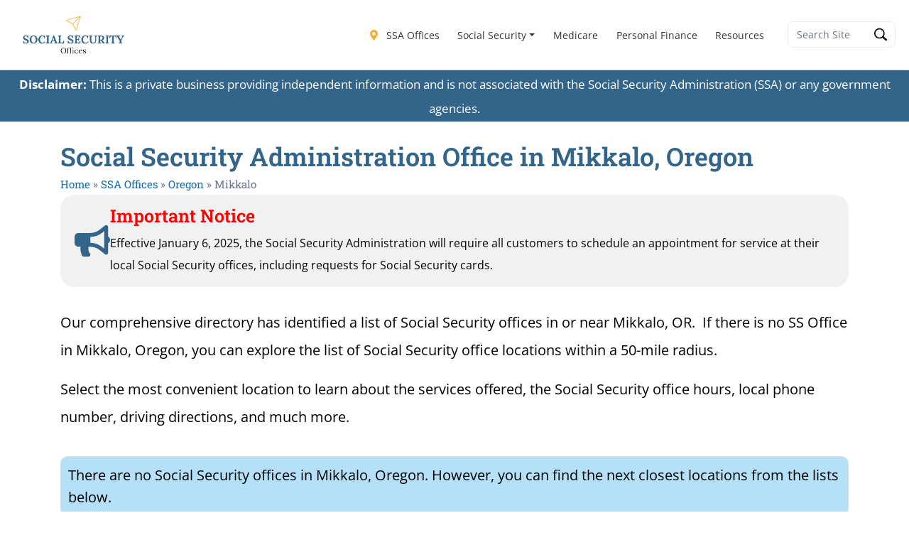

--- FILE ---
content_type: application/javascript
request_url: https://go.ezodn.com/beardeddragon/iguana.js?cb=30ad54eccf
body_size: 35982
content:
try { var ezVideoPlayer;(()=>{"use strict";var e={d:(t,i)=>{for(var o in i)e.o(i,o)&&!e.o(t,o)&&Object.defineProperty(t,o,{enumerable:!0,get:i[o]})},o:(e,t)=>Object.prototype.hasOwnProperty.call(e,t),r:e=>{"undefined"!==typeof Symbol&&Symbol.toStringTag&&Object.defineProperty(e,Symbol.toStringTag,{value:"Module"}),Object.defineProperty(e,"__esModule",{value:!0})}},t={};function i(){return navigator.userAgent.match(/iPhone|iPad|iPod/i)}function o(){return navigator.userAgent.match(/Android/i)||navigator.userAgent.match(/BlackBerry/i)||i()||navigator.userAgent.match(/Opera Mini/i)||navigator.userAgent.match(/IEMobile/i)}function n(){const e=navigator.userAgent;return i()||/Safari/.test(e)&&!/Chrome/.test(e)&&!/Edge/.test(e)}function a(){let e=new RegExp("(googlebot/|bot|Googlebot-Mobile|Googlebot-Image|Google favicon|Mediapartners-Google|bingbot|slurp|java|wget|curl|Commons-HttpClient|Python-urllib|libwww|httpunit|nutch|phpcrawl|msnbot|jyxobot|FAST-WebCrawler|FAST Enterprise Crawler|biglotron|teoma|convera|seekbot|gigablast|exabot|ngbot|ia_archiver|GingerCrawler|webmon |httrack|webcrawler|grub.org|UsineNouvelleCrawler|antibot|netresearchserver|speedy|fluffy|bibnum.bnf|findlink|msrbot|panscient|yacybot|AISearchBot|IOI|ips-agent|tagoobot|MJ12bot|dotbot|woriobot|yanga|buzzbot|mlbot|yandexbot|purebot|Linguee Bot|Voyager|CyberPatrol|voilabot|baiduspider|citeseerxbot|spbot|twengabot|postrank|turnitinbot|scribdbot|page2rss|sitebot|linkdex|Adidxbot|blekkobot|ezooms|dotbot|Mail.RU_Bot|discobot|heritrix|findthatfile|europarchive.org|NerdByNature.Bot|sistrix crawler|ahrefsbot|Aboundex|domaincrawler|wbsearchbot|summify|ccbot|edisterbot|seznambot|ec2linkfinder|gslfbot|aihitbot|intelium_bot|facebookexternalhit|yeti|RetrevoPageAnalyzer|lb-spider|sogou|lssbot|careerbot|wotbox|wocbot|ichiro|DuckDuckBot|lssrocketcrawler|drupact|webcompanycrawler|acoonbot|openindexspider|gnam gnam spider|web-archive-net.com.bot|backlinkcrawler|coccoc|integromedb|content crawler spider|toplistbot|seokicks-robot|it2media-domain-crawler|ip-web-crawler.com|siteexplorer.info|elisabot|proximic|changedetection|blexbot|arabot|WeSEE:Search|niki-bot|CrystalSemanticsBot|rogerbot|360Spider|psbot|InterfaxScanBot|Lipperhey SEO Service|CC Metadata Scaper|g00g1e.net|GrapeshotCrawler|urlappendbot|brainobot|fr-crawler|binlar|SimpleCrawler|Livelapbot|Twitterbot|cXensebot|smtbot|bnf.fr_bot|A6-Indexer|ADmantX|Facebot|Twitterbot|OrangeBot|memorybot|AdvBot|MegaIndex|SemanticScholarBot|ltx71|nerdybot|xovibot|BUbiNG|Qwantify|archive.org_bot|Applebot|TweetmemeBot|crawler4j|findxbot|SemrushBot|yoozBot|lipperhey|y!j-asr|Domain Re-Animator Bot|AddThis)","i"),t=navigator.userAgent;return!!e.test(t)}e.r(t),e.d(t,{Init:()=>mt,insertHTMLBelowFold:()=>ht});const r="ezvideojs",s={BOTTOM_RIGHT:1,BOTTOM_LEFT:2,TOP_RIGHT:3,TOP_LEFT:4,BOTTOM_CENTER:5,WIDE_TOP:6};s.BOTTOM_LEFT,s.TOP_LEFT,s.BOTTOM_RIGHT,s.TOP_RIGHT;var l=new Blob([new Uint8Array([255,227,24,196,0,0,0,3,72,1,64,0,0,4,132,16,31,227,192,225,76,255,67,12,255,221,27,255,228,97,73,63,255,195,131,69,192,232,223,255,255,207,102,239,255,255,255,101,158,206,70,20,59,255,254,95,70,149,66,4,16,128,0,2,2,32,240,138,255,36,106,183,255,227,24,196,59,11,34,62,80,49,135,40,0,253,29,191,209,200,141,71,7,255,252,152,74,15,130,33,185,6,63,255,252,195,70,203,86,53,15,255,255,247,103,76,121,64,32,47,255,34,227,194,209,138,76,65,77,69,51,46,57,55,170,170,170,170,170,170,170,170,170,170,255,227,24,196,73,13,153,210,100,81,135,56,0,170,170,170,170,170,170,170,170,170,170,170,170,170,170,170,170,170,170,170,170,170,170,170,170,170,170,170,170,170,170,170,170,170,170,170,170,170,170,170,170,170,170,170,170,170,170,170,170,170,170,170,170,170,170,170,170,170,170,170])],{type:"audio/mpeg"}),d=new Blob([new Uint8Array([0,0,0,28,102,116,121,112,105,115,111,109,0,0,2,0,105,115,111,109,105,115,111,50,109,112,52,49,0,0,0,8,102,114,101,101,0,0,2,239,109,100,97,116,33,16,5,32,164,27,255,192,0,0,0,0,0,0,0,0,0,0,0,0,0,0,0,0,0,0,0,0,0,0,0,0,0,0,0,0,0,0,0,0,0,0,0,0,0,0,0,0,0,0,0,0,0,0,0,0,0,0,0,0,0,0,0,0,0,0,0,0,0,0,0,0,0,0,0,0,0,0,0,0,0,0,0,0,0,0,0,0,0,0,0,0,0,0,0,0,0,0,0,0,0,0,0,0,0,0,0,0,0,0,0,0,0,0,0,0,0,0,0,0,0,0,0,0,0,0,0,0,0,0,0,0,0,0,0,0,0,0,0,0,0,0,0,0,0,0,0,0,0,0,0,0,0,0,0,0,0,0,0,0,0,0,0,0,0,0,0,0,0,0,0,0,0,0,0,0,0,0,0,0,0,0,0,0,0,0,0,0,0,0,0,0,0,0,0,0,0,0,0,0,0,0,0,0,0,0,0,0,0,0,0,0,0,0,0,0,0,0,0,0,0,0,0,0,0,0,0,0,0,0,0,0,0,0,0,0,0,0,0,0,0,0,0,0,0,0,0,0,0,0,0,0,0,0,0,0,0,0,0,0,0,0,0,0,0,0,0,0,0,0,0,0,0,0,0,0,55,167,0,0,0,0,0,0,0,0,0,0,0,0,0,0,0,0,0,0,0,0,0,0,0,0,0,0,0,0,0,0,0,0,0,0,0,0,0,0,0,0,0,0,0,0,0,0,0,0,0,0,0,0,0,0,0,0,0,0,0,0,0,0,0,0,0,0,0,0,0,0,0,0,0,0,0,0,0,0,0,0,0,0,0,0,0,0,0,0,0,0,0,0,112,33,16,5,32,164,27,255,192,0,0,0,0,0,0,0,0,0,0,0,0,0,0,0,0,0,0,0,0,0,0,0,0,0,0,0,0,0,0,0,0,0,0,0,0,0,0,0,0,0,0,0,0,0,0,0,0,0,0,0,0,0,0,0,0,0,0,0,0,0,0,0,0,0,0,0,0,0,0,0,0,0,0,0,0,0,0,0,0,0,0,0,0,0,0,0,0,0,0,0,0,0,0,0,0,0,0,0,0,0,0,0,0,0,0,0,0,0,0,0,0,0,0,0,0,0,0,0,0,0,0,0,0,0,0,0,0,0,0,0,0,0,0,0,0,0,0,0,0,0,0,0,0,0,0,0,0,0,0,0,0,0,0,0,0,0,0,0,0,0,0,0,0,0,0,0,0,0,0,0,0,0,0,0,0,0,0,0,0,0,0,0,0,0,0,0,0,0,0,0,0,0,0,0,0,0,0,0,0,0,0,0,0,0,0,0,0,0,0,0,0,0,0,0,0,0,0,0,0,0,0,0,0,0,0,0,0,0,0,0,0,0,0,0,0,0,0,0,0,0,0,0,0,0,0,0,0,0,0,0,0,0,0,0,0,0,0,0,0,0,0,0,0,0,0,0,0,55,167,128,0,0,0,0,0,0,0,0,0,0,0,0,0,0,0,0,0,0,0,0,0,0,0,0,0,0,0,0,0,0,0,0,0,0,0,0,0,0,0,0,0,0,0,0,0,0,0,0,0,0,0,0,0,0,0,0,0,0,0,0,0,0,0,0,0,0,0,0,0,0,0,0,0,0,0,0,0,0,0,0,0,0,0,0,0,0,0,0,0,0,0,0,112,0,0,2,194,109,111,111,118,0,0,0,108,109,118,104,100,0,0,0,0,0,0,0,0,0,0,0,0,0,0,3,232,0,0,0,47,0,1,0,0,1,0,0,0,0,0,0,0,0,0,0,0,0,1,0,0,0,0,0,0,0,0,0,0,0,0,0,0,0,1,0,0,0,0,0,0,0,0,0,0,0,0,0,0,64,0,0,0,0,0,0,0,0,0,0,0,0,0,0,0,0,0,0,0,0,0,0,0,0,0,0,0,0,0,0,3,0,0,1,236,116,114,97,107,0,0,0,92,116,107,104,100,0,0,0,3,0,0,0,0,0,0,0,0,0,0,0,2,0,0,0,0,0,0,0,47,0,0,0,0,0,0,0,0,0,0,0,1,1,0,0,0,0,1,0,0,0,0,0,0,0,0,0,0,0,0,0,0,0,1,0,0,0,0,0,0,0,0,0,0,0,0,0,0,64,0,0,0,0,0,0,0,0,0,0,0,0,0,0,36,101,100,116,115,0,0,0,28,101,108,115,116,0,0,0,0,0,0,0,1,0,0,0,47,0,0,0,0,0,1,0,0,0,0,1,100,109,100,105,97,0,0,0,32,109,100,104,100,0,0,0,0,0,0,0,0,0,0,0,0,0,0,172,68,0,0,8,0,85,196,0,0,0,0,0,45,104,100,108,114,0,0,0,0,0,0,0,0,115,111,117,110,0,0,0,0,0,0,0,0,0,0,0,0,83,111,117,110,100,72,97,110,100,108,101,114,0,0,0,1,15,109,105,110,102,0,0,0,16,115,109,104,100,0,0,0,0,0,0,0,0,0,0,0,36,100,105,110,102,0,0,0,28,100,114,101,102,0,0,0,0,0,0,0,1,0,0,0,12,117,114,108,32,0,0,0,1,0,0,0,211,115,116,98,108,0,0,0,103,115,116,115,100,0,0,0,0,0,0,0,1,0,0,0,87,109,112,52,97,0,0,0,0,0,0,0,1,0,0,0,0,0,0,0,0,0,2,0,16,0,0,0,0,172,68,0,0,0,0,0,51,101,115,100,115,0,0,0,0,3,128,128,128,34,0,2,0,4,128,128,128,20,64,21,0,0,0,0,1,244,0,0,1,243,249,5,128,128,128,2,18,16,6,128,128,128,1,2,0,0,0,24,115,116,116,115,0,0,0,0,0,0,0,1,0,0,0,2,0,0,4,0,0,0,0,28,115,116,115,99,0,0,0,0,0,0,0,1,0,0,0,1,0,0,0,2,0,0,0,1,0,0,0,28,115,116,115,122,0,0,0,0,0,0,0,0,0,0,0,2,0,0,1,115,0,0,1,116,0,0,0,20,115,116,99,111,0,0,0,0,0,0,0,1,0,0,0,44,0,0,0,98,117,100,116,97,0,0,0,90,109,101,116,97,0,0,0,0,0,0,0,33,104,100,108,114,0,0,0,0,0,0,0,0,109,100,105,114,97,112,112,108,0,0,0,0,0,0,0,0,0,0,0,0,45,105,108,115,116,0,0,0,37,169,116,111,111,0,0,0,29,100,97,116,97,0,0,0,1,0,0,0,0,76,97,118,102,53,54,46,52,48,46,49,48,49])],{type:"video/mp4"});function c(e){return Object.assign({muted:!1,timeout:250,inline:!1},e)}function u(e,t){var i=e.muted,o=e.timeout,n=e.inline,a=t(),r=a.element,s=a.source,l=void 0,d=void 0,c=void 0;return r.muted=i,!0===i&&r.setAttribute("muted","muted"),!0===n&&r.setAttribute("playsinline","playsinline"),r.src=s,new Promise((function(e){l=r.play(),d=setTimeout((function(){c(!1,new Error("Timeout "+o+" ms has been reached"))}),o),c=function(t){var i=arguments.length>1&&void 0!==arguments[1]?arguments[1]:null;r.remove(),r.srcObject=null,clearTimeout(d),e({result:t,error:i})},void 0!==l?l.then((function(){return c(!0)})).catch((function(e){return c(!1,e)})):c(!0)}))}const h={audio:function(e){return u(e=c(e),(function(){return{element:document.createElement("audio"),source:URL.createObjectURL(l)}}))},video:function(e){return u(e=c(e),(function(){return{element:document.createElement("video"),source:URL.createObjectURL(d)}}))}},p=0,y=1,m=2,g=1,f=450,v=400,w=.4,P=384,b=250,I="450px",C=.7,E=400,z=400,_=["div","span","p","article","section","aside","main","ul","ol","h1","h2","h3","h4","h5","h6","table"],x=["header","footer","li","form","nav","script","code","pre","picture","figure","video"],V=["ez-CCPA"],S=["header","navbar","top-bar","site-header","main-navigation","footer","site-footer","bottom-bar","footer-nav","footer-widgets","menu","nav-menu","main-menu","dropdown-menu","side-menu"],T=["footer",".footer-nav",".footer-widgets",".site-footer",".footer"];function k(e){return"URLSearchParams"in window&&new URLSearchParams(window.location.search).get(e)||null}async function $(e){let t=arguments.length>1&&void 0!==arguments[1]?arguments[1]:void 0,i=document.createElement("span");function n(){let e=arguments.length>0&&void 0!==arguments[0]?arguments[0]:void 0;!function(){if(window.EzoicMagicPlayerExclusionSelectors)for(var e=0;e<window.EzoicMagicPlayerExclusionSelectors.length;e++)try{for(var t=document.querySelectorAll(window.EzoicMagicPlayerExclusionSelectors[e]),i=0;i<t.length;i++)t[i].setAttribute("data-ezoic-video-excluded","1")}catch(n){F("magic: Invalid selector:",window.EzoicMagicPlayerExclusionSelectors[e],"; Error:",n)}try{t=document.querySelectorAll('[id^="ezoic-pub-ad-placeholder-"], .ezoic-ad.adtester-container');var o=Array.from(t).filter((e=>!e.hasAttribute("data-ezhumixplayerlocation")));for(e=0;e<o.length;e++)o[e].setAttribute("data-ezoic-video-excluded","1")}catch(n){F("magic: Invalid selector when excluding ezoic ads spans, Error:",n)}try{for(t=document.querySelectorAll("[data-ez-ph-id]"),e=0;e<t.length;e++)t[e].setAttribute("data-ezoic-video-excluded","1")}catch(n){F("magic: Invalid selector when excluding ezoic ads elements, Error:",n)}}(),function(){if(window.EzoicMagicPlayerInclusionSelectors)for(var e=0;e<window.EzoicMagicPlayerInclusionSelectors.length;e++)try{for(var t=document.querySelectorAll(window.EzoicMagicPlayerInclusionSelectors[e]),i=0;i<t.length;i++)t[i].setAttribute("data-ezoic-video-included","1")}catch(o){F("magic: Invalid selector:",window.EzoicMagicPlayerInclusionSelectors[e],"; Error:",o)}(t=document.querySelectorAll("[data-ezhumixplayerlocation]")).forEach((e=>{e.setAttribute("data-ezoic-video-included","1")}))}();var t=null,i=9999999999;let n=E;o()&&(n=z);var a=document.querySelectorAll(".ez-video-placeholder-marker, [data-ezhumixplayerlocation]"),r=e||window.EzoicPreferredLocation||1;F("magic: preferredViewports",r=k("ez_magic_viewports")||r);var l=window.innerHeight*r,d=Math.max(document.documentElement.scrollHeight,document.documentElement.offsetHeight,document.body.scrollHeight);l>d&&(F("magic: the document is too short for the preferred height, placing at the end of the document"),l=d-200),F("magic: preferredHeight",l,"window.innerHeight",window.innerHeight,"pageHeight",d,"preferredViewports",r);var c=l-.5*n;let u=function(){let e=document.querySelectorAll('meta[name="robots"]'),t=!1;for(let a=0;a<e.length;a++){let i=e[a].getAttribute("content");if(i&&i.includes("max-image-preview:large")){t=!0;break}}if(!t)return F("does not have large image preview setting enabled"),null;const i=[".entry-header img",".td-post-featured-image img",".article__gallery img","img.wp-post-image",".article__cover img",".gallery__image_picture img",".et_pb_title_featured_container img",".featured-image img","img.featured",".post-thumbnail img",".post-header img",".cover-image img",".hero img",".banner img",".post > img:only-child",".article > img:only-child",".main > img:only-child","header img","figure.wp-block-image img","figure.wp-block-cover img",'img[data-featured="true"]','img[rel="featured"]'],o=2*window.innerHeight;let n=[];if(i.forEach((e=>{const t=document.querySelectorAll(e);n=n.concat(Array.from(t))})),n=[...new Set(n)],0===n.length)return F("no images found in the query"),null;if(n=n.filter((e=>{const t=e.getBoundingClientRect(),i=window.pageYOffset||document.documentElement.scrollTop||0,n=t.top+i;if(n>o)return F("filtered out img: ",e,` imageTopPosition: ${n}, positionThreshold: ${o}`),!1;const a=e.naturalWidth/e.naturalHeight;return t.width>200&&t.height>180&&a>.5&&!e.classList.contains("avatar")&&!e.classList.contains("icon")&&!e.closest(".thumbnails, .sidebar, .footer")})),0===n.length)return console.log("no suitable images after filtering"),null;return n.sort(((e,t)=>{const i=e.getBoundingClientRect(),o=t.getBoundingClientRect();return i.top+i.left-(o.top+o.left)})),n[0]}();if(u){let e=u.getBoundingClientRect(),t=Math.max(c,e.bottom+window.scrollY),i=Math.round(t-c),o=Math.round(c);window._ezaq&&window.__ez&&window.__ez.bit&&__ez.bit.Add(_ezaq.page_view_id,[new __ezDotData("delta_target_hmx_feat_img",i),new __ezDotData("old_target_hmx_feat_img",o)]),F("featured image identified was",u,`old target position: ${c}. new: ${t}`),c=t}else F("no featured image on the page",u);var h=l+n*(1+r),[t,i]=s(a,t,i,c);if(!t||i>h)var[t,i]=s(document.querySelectorAll("body *"),t,i,c);else F("magic: Found publisher placeholder that is good enough");return F("magic: found location. Will be placed at: element",t,"which has top position of:",i,"and needs to be below:",c),t}function a(e,t){let i=t.querySelectorAll("*").length,o=r(t,i,[]);if(0==o.length)return e;for(var n=[],a=0;a<o.length;a++){for(var s=!1,l=0;l<o.length;l++)if(a!=l&&o[a].contains(o[l])){s=!0;break}s||n.push(o[a])}var d=null;for(a=0;a<n.length;a++){var c=n[a].getBoundingClientRect();c.width>e&&(e=c.width,d=n[a])}return F("magic: content width is",e,d),e}function r(e,t,i){var o=e.querySelectorAll("*"),n=e.children,a=e.getBoundingClientRect();if(o.length>.33*t&&a.top<500&&!y(e)&&!p(e)){i.push(e);for(var s=0;s<n.length;s++)r(n[s],t,i)}return i}function s(e,t,i,n){let r=w,s=f,m=v;o()&&(r=C,s=P,m=b);const g=window.innerWidth;var I=a(0,document.body);F("magic: content width is ",I,"viewportWidth is ",g,"thresholdWidthMinPixels is ",m),I<m&&(F("magic: content width changed to viewport width"),I=g),F("getting min threshold width: ",r*g,s,.66*I);var E=Math.min(r*g,s,.66*I);E<m&&(E=m),F("magic: Finding element below fold with width! (pizza) >= "+E+"px and fold position >= "+n+"px");let z=1/0,_=null;if(window.__ez&&window.__ez.tf&&window.__ez.tf.vidAbvFoot){document.querySelectorAll(T.join(",")).forEach((e=>{let t=e.getBoundingClientRect();t.top<z&&(_=e,z=t.top)})),F(`magic: footer is ${_} with top ${z}. player must be above it.`)}for(const o of e){const e=o.getBoundingClientRect();(o.hasAttribute("data-ezhumixplayerlocation")||o.classList.contains("ez-video-placeholder-marker"))&&(e.width=E);let a=e.top<z;e.top>=n&&e.width>=E&&e.top<i&&h(o)&&!y(o)&&!u(o)&&!c(o)&&!p(o)&&l(o,n)&&!d(o)&&a&&(i=e.top,t=o)}return[t,i]}function l(e,t){for(const i of e.children){const e=i.getBoundingClientRect();if(!(0==e.width||0==e.height)&&e.top<t-100)return F("magic: dissalowed because child top: "+e.top+" < targetPosition-100: "+t),!1}return!0}function d(e){for(;e;){const t=window.getComputedStyle(e);if(parseInt(t.height)>450)return!1;if("none"!==t.backgroundImage)return!0;e=e.parentElement}return!1}function c(e){var t=e.getBoundingClientRect(),i=e.previousElementSibling;if(i){var o=i.getBoundingClientRect();if(t.top<o.bottom-30)return F("magic: dissalowed because element is overlapping: "+e),!0}return!1}function u(e){if(e.hasAttribute("data-ezoic-video-included")||e.classList.contains("ez-video-placeholder-marker"))return!1;let t=!window.EzoicMagicPlayerInclusionSelectors||0===window.EzoicMagicPlayerInclusionSelectors.length;for(;e;){if(V.includes(e.id))return!0;if(!e.hasAttribute("data-ezoic-video-included")&&x.includes(e.tagName.toLowerCase())||e.hasAttribute("data-ezoic-video-excluded"))return!0;t=t||e.hasAttribute("data-ezoic-video-included");for(var i=0;i<S.length;i++)if(e.classList.contains(S[i]))return F("magic: dissalowed because element has disallowed class: "+e),!0;e=e.parentElement}return!t}function h(e){return!!_.includes(e.tagName.toLowerCase())}function p(e){for(;e;){var t=window.getComputedStyle(e);if(("fixed"===t.position||"sticky"===t.position||"absolute"===t.position)&&!e.hasAttribute("data-ezoic-video-included"))return F("magic: dissalowed because element is floating: "+e+" classes: "+e.classList),!0;e=e.parentElement}return!1}function y(e){var t=!(e.offsetWidth||e.offsetHeight||e.getClientRects().length);return t&&F("magic: dissalowed because element is invisible: "+e),t}function m(){const a=n(t);if(a&&a.parentNode){var r=!1;let t=window.getComputedStyle(a.parentNode),o=window.getComputedStyle(a);"grid"===t.display&&(r=!0,i.style="grid-column: 1/-1;"),(r=r||"grid"===t.display||"flex"===t.display)&&(F(`setting the order of the player's insert span to ${o.order}`),i.style.order=o.order),e instanceof Node?i.appendChild(e):i.innerHTML=e,a.parentNode.insertBefore(i,a);let n=function(e){if(!(e instanceof Element))throw new Error("Invalid input: not a DOM element");let t=e;for(;t.parentElement;){const i=t.parentElement;if(i===document.body)break;if(i.clientHeight<e.clientHeight){if("0px"!=window.getComputedStyle(i).height)return i}t=i}return null}(i);if(null!=n){if("0px"!=window.getComputedStyle(n).height){const e=5;F("magic: setting min height for ancestor element so that player doesn't overflow:",n),n.style.minHeight=e+n.scrollHeight+"px",A()&&(n.dataset.hmxplayer="added override to min height so that that the player won't overflow")}}return function(e){if(!e.hasAttribute("data-ezhumixplayerlocation"))return;for(;e.firstChild;)e.removeChild(e.firstChild);const t=e.id.match(/\d+$/)[0];document.querySelectorAll(`[data-ez-ph-id="${t}"]`).forEach((e=>{e.remove()}))}(a),function(e){if(!e.hasAttribute("data-ezhumixplayerlocation"))return;const t=e.parentElement;t.classList.contains("adslot")&&(t.classList.remove("adslot"),t.removeAttribute("id"))}(a),F("magic: Magic JS inserter placed magic player below fold",a),a.offsetWidth?parseInt(a.offsetWidth):parseInt(I)}if(!window.EzoicMagicPlayerInclusionSelectors||0===window.EzoicMagicPlayerInclusionSelectors.length){let t=!1;for(let e=0;e<T.length;e++){if(document.body.querySelector(T)){t=!0;break}}var s=window.EzoicPreferredLocation||1;if(!t&&1==s){let t=E;return o()&&(t=z),window.innerHeight-.5*t<Math.max(document.documentElement.scrollHeight,document.documentElement.offsetHeight,document.body.scrollHeight)&&(e instanceof Node?i.appendChild(e):i.innerHTML=e,F("magic: inserting to the end of the body, since there are no other good candidates"),document.body.appendChild(i)),document.body.offsetWidth?parseInt(document.body.offsetWidth):parseInt(I)}return F("magic: Magic JS inserter couldn't find a good element to insert into"),!1}}i.className="humix-universal-js-insert",i.style="display: block;padding:30px 0px;text-align:center;margin:0 auto;box-sizing:border-box;min-width:0;min-inline-size:0;max-inline-size:100%;width:min(768px,80vw,100%);contain:inline-size;";let g=!1;var $;return g=m(),g||(await($=300,new Promise((e=>setTimeout(e,$)))),F("magic: trying to place below fold again"),g=m()),g}async function L(e){let t=arguments.length>1&&void 0!==arguments[1]?arguments[1]:void 0;const i=k("ez_video_offload");if("1"===i||"true"===i)return F("magic: video insertion disabled by ez_video_offload="+i+" parameter"),!1;for(var n=document.querySelectorAll('[id^="humix-vid-"]'),a=0;a<n.length;a++)for(var r=n[a].querySelectorAll("script"),s=0;s<r.length;s++)if(r[s].src.includes("humix.com"))return F("magic: found humix embed, not inserting magic player"),!1;F("Attempting to insert magic player",document.readyState);var l=await $(e,t);if(!!!l){let t=function(){let e=Array.from(document.querySelectorAll("span, div")).filter((e=>{const t=e.classList,i=e.id;return!(t.contains("under_page_title")||t.contains("top_of_page")||t.contains("sidebar")||t.contains("bottom_floating"))&&(t.contains("ezoic-autoinsert-video")||i.startsWith("ezoic-pub-video-placeholder-"))&&(!e.nextElementSibling||!e.nextElementSibling.id.startsWith("ez-video-wrap-"))}));return e.sort(((e,t)=>e.getBoundingClientRect().top-t.getBoundingClientRect().top)),e}();if(0==t.length)return F("No valid video nodes found for magic player, not inserting"),!1;F("Default inserting magic player into",t[0]),t[0].insertAdjacentHTML("afterend",e)}let d=parseInt(I);return d>l&&o()&&(d=l),!0}function A(){return"1"===new URLSearchParams(window.location.search).get("ez_vid_autoinsert_debug")}function F(){if(A()){let e=Array.from(arguments);e.unshift("[Video Player]"),console.log.apply(console,e)}}function B(){if(M()){let e=Array.from(arguments);e.unshift("[Video Player]"),console.log.apply(console,e)}}function M(){return"1"===new URLSearchParams(window.location.search).get("ez_vid_debug")}function O(){return"1"===new URLSearchParams(window.location.search).get("ez_instream_debug")}function R(e){return new Promise(((t,i)=>{let o=new XMLHttpRequest;o.open("GET",e,!0),o.onload=function(){o.status>=200&&o.status<300?t(o.responseText):i(o.statusText)},o.onerror=function(){i(o.statusText)},o.send(null)}))}function j(e,t){return new Promise(((i,o)=>{let n=new XMLHttpRequest;n.open("POST",e,!0),n.setRequestHeader("Content-Type","application/json"),n.onload=function(){n.status>=200&&n.status<300?i(n.responseText):o(n.statusText)},n.onerror=function(){o(n.statusText)},n.send(JSON.stringify(t))}))}function H(){let e=arguments.length>0&&void 0!==arguments[0]&&arguments[0];if(!de(e)&&!ce(e))return!1;try{google.ima}catch(t){return B("google.ima not found, ads will not load"),!1}return!!__ez.vhb||(B("ez.vhb not found, ads will not load"),!1)}function N(e,t,i,o){let n=!1,a=!1;i&&(n=i.autoplay_allowed,a=i.autoplay_allowed_muted),e.video_position_id=t.VideoPlaceholderId,e.is_autoplay=t.IsAutoPlay&&(n||a),e.is_floating=t.IsFloating,e.player_id=t.PlayerId,e.ads_enabled=t.AdsEnabled,e.play_outstream=t.playOutstream,"undefined"===typeof o?(e.ezVideoId=t.VideoContentId,e.title=J(t.VideoTitle),e.video_length=t.VideoDurationMs):(e.ezVideoId=o.VideoContentId,e.title=J(o.Title),e.video_length=o.VideoDurationMs)}function W(e,t){if("undefined"!==typeof e.videojsOptions)return e.videojsOptions;let i=document.getElementById("ez-video-wrap-"+e.PlayerId),o=!1;i&&(o=i.classList.contains("vertical-wrap"));let n=!1,r=!1;t&&(n=t.autoplay_allowed,r=t.autoplay_allowed_muted);let s=!1,l=!e.IsHumixApp,d=!0,c=!1;if(e.IsAutoPlay){s=!("www.flickify.com"==document.location.host||window.is_humix_app)}e.IsFloating&&(l=!1),"undefined"!==typeof isSharedEmbed&&isSharedEmbed&&(d=!1,c=!0);let u={autoplay:!1,muted:s,suppressNotSupportedError:a(),fluid:d,fill:c,resizeManager:!0,playbackRates:[.5,1,1.5,2],liveTracker:!1,children:["mediaLoader","posterImage","textTrackDisplay","loadingSpinner","bigPlayButton","controlBar","resizeManager"],controlBar:{pictureInPictureToggle:l,progressControl:{seekBar:{chapters:q(e)}},skipButtons:!1,skipForward:!1,skipBackward:!1,liveDisplay:!1,seekToLive:!1,liveTracker:!1,customControlSpacer:!1,chaptersButton:!1,descriptionsButton:!1,audioTrackButton:!1,timeDisplayAboveProgress:1!=window._ezaq.form_factor_id,timeControlGroup:e.MagicPlaceholderType!==y}};if((e.isPlaylist||e.IsHumixApp&&2!=window._ezaq.form_factor_id)&&(u.aspectRatio="16:9"),o&&(u.aspectRatio="9:16"),u.controlBar.fullscreenToggle={},e.IsHumixApp&&2==window._ezaq.form_factor_id){let t="landscape";t=e.IsVertical?"portrait":"landscape",u.controlBar.fullscreenToggle.orientationLock=t}return function(e){return"1"===new URLSearchParams(window.location.search).get("ez_video_live")||!0===e?.IsLiveStreaming}(e)&&(u.liveTracker=!0,u.liveui=!0,u.controlBar.liveDisplay=!0,u.controlBar.seekToLive=!0),u}function q(e){let t=null,i=e.VideoChapters;if(i&&i.Chapters&&i.EndTimes&&i.StartTimes&&i.Chapters.length>0&&i.Chapters.length==i.StartTimes.length&&i.StartTimes.length==i.EndTimes.length){let e=le(i);if(!e)return t;t={durations:e.durations,texts:e.texts}}return t}function D(e,t){let i=!(arguments.length>2&&void 0!==arguments[2])||arguments[2],o=[],n={};n.error_description=t,e&&"undefined"!==typeof e.ezVideoImpressionId?n.video_impression_id=e.ezVideoImpressionId:n.video_impression_id="00000000-eeee-0000-eeee-000000000000",e&&i&&(e.ezErrorState=!0),"undefined"!==typeof _ezaq&&(n.pageview_id=_ezaq.page_view_id,n.domain_id=_ezaq.domain_id||0,n.url=_ezaq.url),o.push(n),(new Image).src=(window._ez_send_requests_through_ezoic||window.hasOwnProperty("ezIntType")&&"wp"===window.ezIntType||window._ez_sa?"https://g.ezoic.net":window.location.protocol+"//"+document.location.hostname)+"/detroitchicago/ved.gif?e="+encodeURIComponent(JSON.stringify(o))}function U(e,t,i){if(B("Setting up captions plugin for VideoPositionId =",t.VideoPlaceholderId),t.isPlaylist){let e=t.VideoPlaylist;var o={isPlaylist:t.isPlaylist,srcs:e.Videos.map((function(e){for(const t in e.Captions)e.Captions[t].startsWith("/")&&(e.Captions[t]="https://video-streaming.ezoic.com"+e.Captions[t]);return e.Captions}))},n={isPlaylist:t.isPlaylist,srcs:e.Videos.map((function(e){return e.VideoLinksSrc}))}}else{(o={isPlaylist:t.isPlaylist,srcs:[t.Captions]}).srcs.forEach((function(e){for(const t in e)e[t].startsWith("/")&&(e[t]="https://video-streaming.ezoic.com"+e[t])}));n={isPlaylist:t.isPlaylist,srcs:[t.VideoLinksSrc]}}let a=n.srcs.map((function(e){return e?R(e).catch((function(e){return""})):Promise.resolve("")})),r=o.srcs.map((function(e){let t=[];for(let i in e)t.push({lang:i,url:e[i]});return Promise.all(t.map((e=>{let{lang:t,url:i}=e;return i?R(i).then((e=>({lang:t,data:e}))).catch((function(e){return{}})):Promise.resolve({})})))}));Promise.all([Promise.all(a),Promise.all(r)]).then((function(e){let[t,i]=e,o=function(e){return e?"data:text/vtt;base64,"+btoa(unescape(encodeURIComponent(e))):""},n=t.map(o),a=[];for(let r of i){let e={};for(let{lang:t,data:i}of r)t&&i&&(e[t]=o(i));a.push(e)}return[n,a]})).then((function(o){let[a,r]=o,s=a;n.isPlaylist||(s=a[0]);let l=r;n.isPlaylist||(l=r[0]);let d="ez-video-links-"+t.PlayerId;e.vttLinks({src:s,el:document.getElementById(d),onclick:function(e,t){i&&i.handleClickLink&&i.handleClickLink(e,t)},caption:l})}))}function G(e,t,i){let o,n,a,r,s;B("Setting up sharing plugin for VideoPositionId =",t.VideoPlaceholderId);let l=new URL(window.location.href);window.location.href.includes("/video/ezoic/view")?(o=t.VideoContentId,n=J(t.VideoTitle)):(l.hash="ezoic-pub-video-placeholder-"+t.VideoPlaceholderId,"undefined"===typeof i?(o=t.VideoContentId,n=J(t.VideoTitle),a=J(t.VideoDescription),r=t.PreviewURL,l.searchParams.set("ez_vid",o)):(s=e.videos[i],o=s.VideoContentId,n=J(s.Title),a=J(s.Description),r=s.PreviewImage,l.searchParams.set("ez_vid",o),l.searchParams.set("ez_vpid",t.VideoPlaceholderId),l.searchParams.set("ez_vpi",i)));let d={socials:["fbButton","tw","reddit","email","telegram","whatsapp","pinterest"],url:"https://open.video/video/"+o,title:"Video Title Not Set"!==n?n:"",description:a,image:r,embedCode:"<script>(window.openVideoPlayers = window.openVideoPlayers || []).push({ target: document.currentScript, videoID: &quot;"+o+"&quot; });<\/script><script async data-cfasync=&quot;false&quot; src=&quot;https://open.video/video.js&quot;><\/script>"};e.sharePlugin?e.sharePlugin.newOptions(d):e.sharePlugin=e.share(d)}function J(e){return e&&"function"===typeof e.replaceAll?e.replaceAll('"','"'):e}function Y(e,t,i){return function(i){!function(e){if(!e)return;B("[VideoJS]: Applying VideoJS textTracks null protection patches (source-verified)");const t=e.getComponent("OffTextTrackMenuItem");if(t&&t.prototype.handleTracksChange){const e=t.prototype.handleTracksChange;t.prototype.handleTracksChange=function(t){try{const i=this.player();return i?"function"!==typeof i.textTracks?void B("[VideoJS]: OffTextTrackMenuItem textTracks is not a function, safely ignoring tracks change"):e.call(this,t):void B("[VideoJS]: OffTextTrackMenuItem player is null, safely ignoring tracks change during playlist transition")}catch(i){B("[VideoJS]: Exception in OffTextTrackMenuItem.handleTracksChange (playlist transition protection):",i)}},B("[VideoJS]: Successfully patched OffTextTrackMenuItem.prototype.handleTracksChange")}const i=e.getComponent("DescriptionsButton");if(i&&i.prototype.handleTracksChange){const e=i.prototype.handleTracksChange;i.prototype.handleTracksChange=function(t){try{const i=this.player();return i?"function"!==typeof i.textTracks?void B("[VideoJS]: DescriptionsButton textTracks is not a function, safely ignoring tracks change"):e.call(this,t):void B("[VideoJS]: DescriptionsButton player is null, safely ignoring tracks change during playlist transition")}catch(i){B("[VideoJS]: Exception in DescriptionsButton.handleTracksChange (playlist transition protection):",i)}},B("[VideoJS]: Successfully patched DescriptionsButton.prototype.handleTracksChange")}const o=e.getComponent("TextTrackMenuItem");if(o&&o.prototype.handleSelectedLanguageChange){const e=o.prototype.handleSelectedLanguageChange;o.prototype.handleSelectedLanguageChange=function(t){try{return this.player_?e.call(this,t):void B("[VideoJS]: TextTrackMenuItem player_ is null, safely ignoring selected language change during disposal")}catch(i){B("[VideoJS]: Exception in TextTrackMenuItem.handleSelectedLanguageChange (disposal protection):",i)}},B("[VideoJS]: Successfully patched TextTrackMenuItem.prototype.handleSelectedLanguageChange")}if(o&&o.prototype.handleTracksChange){const e=o.prototype.handleTracksChange;o.prototype.handleTracksChange=function(t){try{return this.track?e.call(this,t):void B("[VideoJS]: TextTrackMenuItem track is null, safely ignoring tracks change during disposal")}catch(i){B("[VideoJS]: Exception in TextTrackMenuItem.handleTracksChange (disposal protection):",i)}},B("[VideoJS]: Successfully patched TextTrackMenuItem.prototype.handleTracksChange")}}(i);var o=i(`ez-video-${e.PlayerId}`,W(e,t),(function(){window.isSharedEmbed&&e.MagicPlaceholderType==m&&o.fill(!0);o.el();e.ShouldFullscreenOnPlay&&o.one("play",(function(){o.requestFullscreen()}))}));let n=document.createElement("div");return n.setAttribute("id",`ez-video-ad-container-${e.PlayerId}`),o.el().appendChild(n),o}(videojs)}function K(e,t){if(B("Setting up markers plugin"),!t)return;let i={markerStyle:{width:"4px","background-color":"green"},markers:t.map((t=>{let i=t.timeOffsetSeconds;return-1==i&&(i=e.video_length/1e3),{time:i,text:t.breakID+": "+t.timeOffset}}))};"function"!==typeof e.markers&&e.markers.destroy(),e.markers(i)}function Q(e,t){const i=t.PlayerId;function o(t,i){const o=document.getElementById(t);o&&o.addEventListener("click",(function(t){e.trigger(i)}))}o("vignette-top-title-link-"+i,"clickThroughToHumixPage"),o("watch-on-link-"+i,"clickThroughToHumixPage"),o("control-bar-watchonlink-button-"+i,"clickThroughToHumixPage"),o("ez-lower-title-link-"+i,"clickThroughToHumixPage")}function X(e){return new Promise((function(t,i){var o=new XMLHttpRequest;o.addEventListener("load",(()=>{200===o.status?t(o.responseText):i()})),o.open("GET",e),o.send()}))}function Z(e,t){var i=[];return e.split(/[\r\n][\r\n]/i).forEach((function(e){if(e.match(/([0-9]{2}:)?([0-9]{2}:)?[0-9]{2}(.[0-9]{3})?( ?--> ?)([0-9]{2}:)?([0-9]{2}:)?[0-9]{2}(.[0-9]{3})?[\r\n]{1}.*/gi)){var o=e.split(/[\r\n]/i),n=o[0].split(/ ?--> ?/i),a=n[0],r=n[1],s=function(e,t){let i,o={css:{},data:{}};i=t.indexOf("//")>=0?t.split(/([^\/]*)$/gi).shift():[window.location.protocol,"//",window.location.hostname,window.location.port?":"+window.location.port:"",window.location.pathname].join("").split(/([^\/]*)$/gi).shift()+t.split(/([^\/]*)$/gi).shift();if(e=function(e,t){if(e.indexOf("//")>=0)return e;if(0===t.indexOf("//"))return[t.replace(/\/$/gi,""),te(e,"/")].join("/");if(t.indexOf("//")>0)return[te(t,"/"),te(e,"/")].join("/");return e}(e,i),!e.match(/#xywh=/i))return o.css.background='url("'+e+'")',o;let n=function(e){var t=e.split(/#xywh=/i),i=t[0],o=t[1].match(/[0-9]+/gi);return{x:o[0],y:o[1],w:o[2],h:o[3],image:i}}(e),a=parseInt(n.x),r=parseInt(n.y);return o.data.x=a,o.data.y=r,o.data.image=n.image,o.css.background='url("'+n.image+'") no-repeat -'+n.x+"px -"+n.y+"px",o.css.width=n.w+"px",o.css.height=n.h+"px",o}(o[1],t);i.push({start:ee(a),end:ee(r),css:s.css,data:s.data})}})),i}function ee(e){var t=function(e){var t=e.split("."),i=t[0].split(":");return{milliseconds:parseInt(t[1])||0,seconds:parseInt(i.pop())||0,minutes:parseInt(i.pop())||0,hours:parseInt(i.pop())||0}}(e);return parseInt(3600*t.hours+60*t.minutes+t.seconds+t.milliseconds/1e3)}function te(e,t){var i=[" ","\n","\r","\t","\f","\v","\xa0","\u2000","\u2001","\u2002","\u2003","\u2004","\u2005","\u2006","\u2007","\u2008","\u2009","\u200a","\u200b","\u2028","\u2029","\u3000"].join(""),o=0,n=0;for(e+="",t&&(i=(t+"").replace(/([[\]().?/*{}+$^:])/g,"$1")),o=e.length,n=0;n<o;n++)if(-1===i.indexOf(e.charAt(n))){e=e.substring(n);break}for(n=(o=e.length)-1;n>=0;n--)if(-1===i.indexOf(e.charAt(n))){e=e.substring(0,n+1);break}return-1===i.indexOf(e.charAt(0))?e:""}function ie(){return new Promise((async e=>{"loading"===document.readyState?(B("["+videoObject.VideoPlaceholderId+"]","waiting for document to be ready before inserting magic html"),document.addEventListener("DOMContentLoaded",e)):e()}))}window.hasEzChromeExtListener||(window.addEventListener("message",(e=>{if(e.origin!==window.location.origin)return;const t=e.data;"insertHTMLBelowFold"===t.action&&L(t.html,t.viewport)})),window.hasEzChromeExtListener=!0);const oe=new EventTarget,ne=new MutationObserver((e=>{const t=e.map((e=>e.target)).find((e=>"ins"===e.tagName?.toLowerCase()&&e.hasAttribute("data-anchor-status")));t&&(ne.disconnect(),re(),new MutationObserver(re).observe(t,{attributes:!0,attributeFilter:["style"]}))}));ne.observe(document,{attributes:!0,attributeFilter:["data-anchor-status"],subtree:!0});const ae=new MutationObserver((e=>{const t=e.map((e=>e.target)).find((e=>"iframe"===e.tagName?.toLowerCase()&&"credential_picker_iframe"===e.id));t&&(ae.disconnect(),re(),new MutationObserver(re).observe(t,{attributes:!0,attributeFilter:["style"]}));for(const i of e)for(const e of i.removedNodes)"iframe"===e.tagName?.toLowerCase()&&"credential_picker_iframe"===e.id&&re()}));function re(){oe.dispatchEvent(new CustomEvent("anchor-update"))}function se(){let e=arguments.length>0&&void 0!==arguments[0]?arguments[0]:"ezmob-footer";function t(e){if(!e)return!1;const t=window.getComputedStyle(e);if("none"===t.display||"hidden"===t.visibility||"0"===t.opacity)return!1;const i=e.getBoundingClientRect();return(0!==i.width||0!==i.height)&&!(i.bottom<0||i.right<0||i.left>window.innerWidth||i.top>window.innerHeight)}let i=[];if(e.startsWith("#")){const o=document.getElementById(e.substring(1));o&&t(o)&&(i=[o])}else i=Array.from(document.getElementsByClassName(e)).filter((e=>t(e)));if(0===i.length||"ezmob-footer"===e){const e=Array.from(document.querySelectorAll('[id*="adhesion-bar"]')).filter((e=>t(e)));e.length>0&&(i=e)}if(i.length)return"ezmob-footer"!==e||i.some((e=>e.id&&e.id.includes("adhesion-bar")))?Math.max(...i.map((e=>{const t=e.scrollHeight,i=e.getBoundingClientRect(),o=window.innerHeight-i.top;return Math.max(t,o,0)}))):Math.max(...i.map((e=>e.scrollHeight)),0);{let e=document.querySelector('[data-anchor-status="displayed"]',".ezfound",".adsbygoogle");return e?"bottom"===window.gamAnchorPosition?e.clientHeight+(parseFloat(window.getComputedStyle(e).bottom)||0)+15:Math.max(e.scrollHeight,e.clientHeight,e.offsetHeight):0}}function le(e){if(!e||!e.Chapters||!e.StartTimes||!e.EndTimes||0===e.Chapters.length||e.Chapters.length!==e.StartTimes.length||e.StartTimes.length!==e.EndTimes.length)return null;let t=[],i=[0];for(let n=0;n<e.StartTimes.length-1;n++)t.push(Math.max(e.StartTimes[n+1],e.EndTimes[n])-e.StartTimes[n]);t.push(e.EndTimes[e.EndTimes.length-1]-e.StartTimes[e.StartTimes.length-1]);let o=0;for(let n=0;n<t.length;n++)o+=t[n],i.push(o);return{durations:t,timestamps:i,texts:e.Chapters}}function de(){const e=arguments.length>0&&void 0!==arguments[0]&&arguments[0]?window.__ezOutstream:window.__ezInstream;if("undefined"===typeof e||"undefined"===typeof e.monetizationApproval)return!1;return e.monetizationApproval.MCMApproved}function ce(){const e=arguments.length>0&&void 0!==arguments[0]&&arguments[0]?window.__ezOutstream:window.__ezInstream;if("undefined"===typeof e||"undefined"===typeof e.monetizationApproval)return!1;const t=e.monetizationApproval;return t.HDMApproved||t.HasGoogleEntry}function ue(e,t){e&&t&&"undefined"!==typeof t.Language&&"undefined"!==typeof ezVideo&&("undefined"===typeof ezVideo.playerLanguage&&(ezVideo.playerLanguage={}),ezVideo.playerLanguage[e]=t.Language)}function he(e,t){let i=document.getElementById("ez-video-links-"+t.PlayerId);i&&(e.onAdStarted((()=>i.classList.add("ez-video-link-hide"))),e.onAdCompleted((()=>i.classList.remove("ez-video-link-hide"))))}function pe(e){let t=arguments.length>1&&void 0!==arguments[1]&&arguments[1];return e?e&&e.AdsEnabled?e.AdsEnabled:e.AdsEnabled||de(t)?0:ce(t)?1:0:0}function ye(){return new Promise((e=>{"interactive"===document.readyState||"complete"===document.readyState?e():window.addEventListener("load",e)}))}function me(e){let t=arguments.length>1&&void 0!==arguments[1]?arguments[1]:{};if(!e||!o())return 0;if(e._playerScrollState)return e._playerScrollState.navbarHeight;if(window.is_humix_app)return 0;const i=t.buffer||2,n=t.tolerance||4,a=document.querySelector("header"),r=document.querySelector("nav");function s(e){if(!e)return null;const t=getComputedStyle(e),i=e.getBoundingClientRect().height;return"fixed"===t.position?e:Array.from(e.getElementsByTagName("*")).find((e=>{const t=getComputedStyle(e),o=e.getBoundingClientRect().height;return"fixed"===t.position&&Math.abs(o-i)<=n}))||null}const l=s(a)||s(r),d=[a,r].filter((e=>e&&e.clientHeight<120)).reduce(((e,t)=>!e||t.clientHeight>e.clientHeight?t:e),null),c=l||d,u=c?Math.round(c.getBoundingClientRect().height):0;if(e._playerScrollState={observedEl:c,navbarHeight:u},!c)return console.warn("No header/nav found to observe."),0;if(l===c&&"fixed"===getComputedStyle(l).position){const t=l.getBoundingClientRect().bottom;return e.style.setProperty("top",`${t+i}px`,"important"),u}const h=new IntersectionObserver((t=>{t.forEach((t=>{const o=t.isIntersecting?t.boundingClientRect.bottom+i:0;e.style.setProperty("top",`${o}px`,"important")}))}),{threshold:[0,1]});return h.observe(c),e._playerScrollState.observer=h,u}function ge(e,t,i,o,n){let a=arguments.length>5&&void 0!==arguments[5]?arguments[5]:null;if(!e||!t||!i)return;if(t.MagicPlaceholderType===m||t.MagicPlaceholderType===y)return;if(i.VideoContentId.includes("custom_"))return;let r=null;a&&a.classList&&(r=fe(a)),__ez.vhb.requestBreaksV2({playerId:t.PlayerId,videoId:i.VideoContentId,adsEnabled:pe(t,!1),videoPositionId:t.VideoPlaceholderId,videoIndex:o,isAutoPlay:t.IsAutoPlay,isFloating:!0,adUnit:n,isFirstBreak:!1,isFloatingAdBreaks:!0,floatPosition:r,paramConfig:{}}).then((t=>{e.adRenderer.setFloatingAdBreaks(t)}))}function fe(e){if(!e||!e.classList)return s.BOTTOM_CENTER;const t=Array.from(e.classList).join(" ");return t.includes("ez-float-wide-top")?s.WIDE_TOP:t.includes("ez-float-left")&&t.includes("ez-float-top")?s.TOP_LEFT:t.includes("ez-float-right")&&t.includes("ez-float-top")?s.TOP_RIGHT:t.includes("ez-float-left")?s.BOTTOM_LEFT:t.includes("ez-float-right")?s.BOTTOM_RIGHT:s.BOTTOM_CENTER}function ve(){const e=document.querySelector('video[id^="ez-video-"]');return e||null}function we(e){B("Setting up parent height constraints for player:",e);const t=document.getElementById(`ez-video-container-${e}`),i=document.getElementById(`ez-video-${e}`),o=i?i.querySelector("video"):null;if(!t||!i||!o)return void B("Video elements not found for player",e,"- skipping height constraints");const n=()=>{if(0===o.videoWidth||0===o.videoHeight)return void B("Video dimensions not available yet for player",e,"- skipping");let i=null,n=1/0,a=t.parentElement;for(B("Analyzing parent chain for height constraints for player",e);a&&a!==document.body;){const e=getComputedStyle(a),t=a.getBoundingClientRect().height,o="none"!==e.maxHeight&&"0px"!==e.maxHeight,r="auto"!==e.height&&t>0;(o||r)&&(B(`Found potential constraint: ${a.className||a.tagName} - height: ${t}px, max-height: ${e.maxHeight}`),t<n&&(n=t,i=a,B(`New most restrictive constraint: ${t}px`))),a=a.parentElement}if(!i)return void B("No height constraint parent found for player",e,"- skipping");B("Selected constraint parent for player",e,"height:",n+"px");const r=n,s=i.getBoundingClientRect().width,l=o.videoWidth/o.videoHeight,d=Math.floor(r*l),c=d<s;if(B("Calculated dimensions for player",e,{availableHeight:r,availableWidth:s,aspectRatio:l.toFixed(4),requiredWidth:d,shouldApplyWidthConstraint:c}),!c)return void B("Calculated width",d+"px","exceeds parent width",s+"px","- keeping default 100% width for player",e);const u=`--video-constrained-width-${e}`;document.documentElement.style.setProperty(u,`${d}px`);const h=`\n#ez-video-container-${e}.ez-video-container {\n  max-width: var(${u}) !important;\n  width: auto !important;\n  margin: 0 auto !important;\n  display: flex !important;\n  flex-direction: column !important;\n  align-items: center !important;\n  justify-content: center !important;\n  box-sizing: border-box !important;\n}\n\n#ez-video-${e}.video-js {\n  max-width: var(${u}) !important;\n  width: 100% !important;\n  height: auto !important;\n  box-sizing: border-box !important;\n}`,p=document.getElementById(`ez-video-height-constraint-${e}`);p&&p.remove();const y=document.createElement("style");if(y.id=`ez-video-height-constraint-${e}`,y.textContent=h,document.head.appendChild(y),B("Applied height constraints for player",e),!window._ezVideoResizeListeners){window._ezVideoResizeListeners=new Set;const e=()=>{B("Window resize detected - updating video constraints"),window._ezVideoResizeListeners.forEach((e=>e()))};window.addEventListener("resize",e),B("Global resize listener installed")}window._ezVideoResizeListeners.add((()=>{const t=i.getBoundingClientRect().height,o=Math.floor(t*l);document.documentElement.style.setProperty(u,`${o}px`),B("Updated constraints for player",e,"new width:",o)})),B("Resize handler registered for player",e)};o.readyState>=1?n():(o.addEventListener("loadedmetadata",n,{once:!0}),B("Waiting for video metadata for player",e))}function Pe(e){B("fixFluidVideo: Starting fix for player",e);const t=document.getElementById(`ez-video-${e}`),i=document.getElementById(`ez-video-container-${e}`);if(!t||!i)return void B("fixFluidVideo: Video elements not found for player",e);B("fixFluidVideo: Video elements found for player",e),t.setAttribute("data-ez-fix-fluid-video","true"),B("fixFluidVideo: Set data-ez-fix-fluid-video attribute for FloatPlayerManager detection");let o=null;M()&&(o=function(e){let t=arguments.length>1&&void 0!==arguments[1]?arguments[1]:3e4;const i=document.getElementById(`ez-video-${e}`);if(!i)return B("trackVjsFluidReaddition: Video element not found for player",e),null;B("trackVjsFluidReaddition: Starting tracker for player",e,"duration:",t+"ms");const o=i.classList.add;i.classList.add=function(){for(var t=arguments.length,i=new Array(t),n=0;n<t;n++)i[n]=arguments[n];if(i.includes("vjs-fluid")){B("\ud83d\udea8 TRACKED: vjs-fluid being re-added to player",e),B("\u23f0 Time:",(new Date).toLocaleTimeString());const t=(new Error).stack,i=t.split("\n");B("\ud83d\udccd Immediate caller:",i[2]),B("\ud83d\udccd Call chain:"),i.slice(1,6).forEach(((e,t)=>{B(`   ${t+1}. ${e.trim()}`)}));const o=t.toString();o.includes("videojs")||o.includes("wyvern.js")?B("\ud83d\udd0d Source: VideoJS library"):o.includes("iguana.js")?B("\ud83d\udd0d Source: Our video player code"):o.includes("FloatPlayerManager")?B("\ud83d\udd0d Source: FloatPlayerManager"):B("\ud83d\udd0d Source: Unknown/Other")}return o.apply(this,i)};const n=setTimeout((()=>{i.classList.add=o,B("trackVjsFluidReaddition: Stopped tracking for player",e,"after",t+"ms")}),t);return{stop:()=>{clearTimeout(n),i.classList.add=o,B("trackVjsFluidReaddition: Manually stopped tracking for player",e)}}}(e,6e4),B("fixFluidVideo: Debug mode - vjs-fluid tracker activated for player",e)),window._ezFluidTrackers||(window._ezFluidTrackers=new Map);const n=window._ezFluidTrackers.get(e);n&&n.stop(),o&&window._ezFluidTrackers.set(e,o);const a=function(){const e=t.getBoundingClientRect().height,i=[];let o=t.parentElement,n=1;for(B("fixFluidVideo: Searching for constraint parent, video height:",e+"px");o&&n<=15;){const t=o.getBoundingClientRect(),a=Math.abs(t.height-e),r=a>10&&t.height>50;B(`fixFluidVideo: Level ${n} - ${o.tagName}${o.id?"#"+o.id:""} height: ${Math.round(t.height)}px, diff: ${Math.round(a)}px, qualifies: ${r}`),r&&i.push({element:o,height:t.height,level:n}),o=o.parentElement,n++}const a=i.length>0?i.reduce(((e,t)=>t.height<e.height?t:e)).element:null;return a?B("fixFluidVideo: Selected constraint parent:",a.tagName+(a.id?"#"+a.id:""),"height:",Math.round(a.getBoundingClientRect().height)+"px"):B("fixFluidVideo: No constraint parent found"),a}();if(!a)return void B("fixFluidVideo: No constraint parent found - cannot apply fix for player",e);const r=a.id?"#"+a.id:a.className?"."+a.className.split(" ")[0]:a.tagName;function s(){const t=a.getBoundingClientRect().height;i.style.height=t+"px",B("fixFluidVideo: Updated video container height to",t+"px","for player",e,"using locked constraint parent")}if(B("fixFluidVideo: Constraint parent found and locked for player",e,":",a.tagName+r,"height:",Math.round(a.getBoundingClientRect().height)+"px"),B("fixFluidVideo: Removing vjs-fluid class and setting 100% dimensions for player",e),t.classList.remove("vjs-fluid"),t.style.width="100%",t.style.height="100%",s(),window._ezFixFluidListeners||(window._ezFixFluidListeners=new Set,B("fixFluidVideo: Creating global resize listener tracking")),window._ezFixFluidListeners.has(e))return void B("fixFluidVideo: Player",e,"already has resize listener, skipping duplicate");window.addEventListener("resize",(()=>{B("fixFluidVideo: Window resize detected, updating height for player",e,"using locked constraint parent"),s()})),window._ezFixFluidListeners.add(e),B("fixFluidVideo: Resize listener added for player",e),B("fixFluidVideo: Fix completed for player",e,"- constraint parent locked and will remain consistent")}function be(e){B("setupContainerFitPlayer: Starting enhanced setup for player",e);const t=document.getElementById(`ez-video-${e}`),i=document.getElementById(`ez-video-container-${e}`);if(!t||!i)return void B("setupContainerFitPlayer: Video elements not found for player",e);function o(e){const t=window.getComputedStyle(e),i=t.maxHeight;if("none"!==i)return B(`setupContainerFitPlayer: Constraint found - max-height = ${i}`),!0;const o=e.style.height;if(o){const e=t.height;if("auto"!==e&&"0px"!==e&&!e.includes("calc(")&&!o.includes("var("))return B(`setupContainerFitPlayer: Constraint found - explicit height = ${o} (computed: ${e})`),!0}return!1}function n(e){if(e.style.height)return{source:"inline",value:e.style.height};const t=Array.from(document.styleSheets);for(let o of t)try{const t=Array.from(o.cssRules||o.rules||[]);for(let i of t)if(i.style&&i.selectorText&&e.matches&&e.matches(i.selectorText)&&i.style.height)return{source:"css-rule",selector:i.selectorText,value:i.style.height}}catch(i){}return{source:"default",value:"auto (default)"}}B("setupContainerFitPlayer: Video elements found for player",e),B("setupContainerFitPlayer: Searching for constraint container...");let a=i,r=0,s=null;for(;a&&a!==document.body&&r<15;){if(o(a)){s=a,B(`setupContainerFitPlayer: Constraint container found at level ${r}: ${a.tagName}${a.className?"."+a.className.split(" ")[0]:""}`);break}a=a.parentElement,r++}if(!s)return void B("setupContainerFitPlayer: No constraint container found - early return without changes");B("setupContainerFitPlayer: Identifying intermediate containers to modify...");const l=[];for(a=i,r=0;a&&a!==s;){const e=n(a);("auto"===e.value||"auto (default)"===e.value)&&(a.style.height="100%",l.push({element:a,level:r,className:a.className||"no-class"}),B(`setupContainerFitPlayer: Modified Level ${r}: ${a.tagName}${a.className?"."+a.className.split(" ")[0]:""} - height:auto \u2192 height:100%`)),a=a.parentElement,r++}B(`setupContainerFitPlayer: Modified ${l.length} intermediate containers`),B("setupContainerFitPlayer: Applying VideoJS dimensional overrides..."),t.classList.remove("vjs-fluid");const d=`${t.id}-dimensions`;t.classList.remove(d),t.style.width="100%",t.style.height="100%",t.setAttribute("data-ez-container-fit-player","true"),B("setupContainerFitPlayer: Enhanced setup completed for player",e),B(`setupContainerFitPlayer: Result - Constraint container: ${s.tagName}${s.className?"."+s.className.split(" ")[0]:""}, Modified containers: ${l.length}`)}function Ie(e){B("setupEmbedContainerFit: Starting setup for player",e);const t=document.getElementById(`ez-video-container-${e}`);if(!t)return void B("setupEmbedContainerFit: Video container not found for player",e);B("setupEmbedContainerFit: Searching for parent with 'ez-video-embed-container' class...");let i=t.parentElement,o=0;for(;i&&o<10;){if(o++,i.classList.contains("ez-video-embed-container"))return B(`setupEmbedContainerFit: Found embed container at level ${o}: ${i.tagName}${i.className?"."+i.className.split(" ")[0]:""}`),i.style.width="100%",void B("setupEmbedContainerFit: Set embed container width to 100% for player",e);i=i.parentElement}B("setupEmbedContainerFit: No parent with 'ez-video-embed-container' class found for player",e)}function Ce(e){if(!e)return null;let t="N/A",i="N/A",o="N/A",n="N/A",a="N/A";if(e.playlist&&"function"===typeof e.playlist.currentIndex)try{t=e.playlist.currentIndex(),i=e.playlist().length,e.playlist.autoadvance_&&(o=null!==e.playlist.autoadvance_.delay,n=e.playlist.autoadvance_.delay,a=null!==e.playlist.autoadvance_.timeout)}catch(d){t="Error accessing playlist",i="Error",o="Error"}let r=[],s=null;try{const t=e.textTracks();if(t&&t.length>0)for(let e=0;e<t.length;e++){const i=t[e];if("captions"===i.kind||"subtitles"===i.kind){const e={kind:i.kind,label:i.label||"No label",language:i.language||"No language",mode:i.mode,src:i.src||"No src"};r.push(e),"showing"===i.mode&&(s=e)}}}catch(d){r=["Error accessing caption tracks"]}let l=null;try{if(e.vttLinks&&"function"===typeof e.vttLinks){const t=e.vttLinks();l={hasPlugin:!0,hasLinks:t.hasLinks||!1,hasMultipleLinks:t.hasMultipleLinks||!1,hasCaptions:t.hasCaptions||!1,hasMultipleCaptions:t.hasMultipleCaptions||!1,textTrackIdx:t.textTrackIdx,captionTrackIdx:t.captionTrackIdx}}else l={hasPlugin:!1}}catch(d){l={error:"Error accessing VTT Links plugin"}}return{id:e.id(),paused:e.paused(),ended:e.ended(),currentTime:e.currentTime().toFixed(2)+"s",duration:e.duration()?e.duration().toFixed(2)+"s":"unknown",readyState:e.readyState(),networkState:e.networkState(),hasPlaylist:!!e.playlist,playlistIndex:t,playlistLength:i,autoAdvanceEnabled:o,autoAdvanceDelay:n,autoAdvanceTimeout:a,currentSrc:e.currentSrc()||"no source",captionTracks:r,activeCaptionTrack:s,captionTracksCount:r.length,vttLinks:l}}ae.observe(document.body,{childList:!0,subtree:!0});const Ee=114,ze=20,_e=200,xe=5;function Ve(e,t){const i=document.getElementById(`ez-video-wrap-${t}`);if(!i)return void B("["+e.VideoPlaceholderId+"]","Video wrap not found, cannot apply dynamic playlist row height");let o=0;const n=i.getAttribute("data-total-container-ratio");if(null!==n&&""!==n?(o=parseFloat(n),B("["+e.VideoPlaceholderId+"]","Using data-total-container-ratio from element:",o)):(o=e.TotalContainerAspectRatio||0,o>0&&B("["+e.VideoPlaceholderId+"]","Using TotalContainerAspectRatio from videoObject:",o)),o<=0||isNaN(o))return void B("["+e.VideoPlaceholderId+"]","TotalContainerAspectRatio not set or invalid, using hardcoded playlist row height");if(i.classList.contains("vertical-wrap"))return void B("["+e.VideoPlaceholderId+"]","Vertical playlist detected, skipping dynamic row height (not supported)");const a=i.querySelector(".ez-video-magic-row");if(!a)return void B("["+e.VideoPlaceholderId+"]","Playlist row element not found, cannot apply dynamic height");const r=document.getElementById(`ez-video-container-${t}`);if(!r)return void B("["+e.VideoPlaceholderId+"]","Container not found, cannot calculate width");const s=r.getBoundingClientRect().width;if(s<=0)return void B("["+e.VideoPlaceholderId+"]","Container width is 0, skipping calculation");const l=document.getElementById(`ez-video-${t}`);if(!l)return void B("["+e.VideoPlaceholderId+"]","Player element not found, cannot measure height");const d=l.getBoundingClientRect().height;if(d<=0)return void B("["+e.VideoPlaceholderId+"]","Player height is 0, skipping calculation");const c=s/o,u=c-d-xe;B("["+e.VideoPlaceholderId+"]","Dynamic playlist row height calculation:",{totalContainerAspectRatio:o,containerWidth:s,totalContainerHeight:c,playerHeight:d,calculatedPlaylistRowHeight:u,min:ze,max:_e}),u<ze||u>_e?B("["+e.VideoPlaceholderId+"]",`Calculated playlist row height (${u.toFixed(2)}px) is outside bounds [${ze}, ${_e}], using default ${Ee}px`):(a.style.height=`${Math.round(u)}px`,B("["+e.VideoPlaceholderId+"]",`Applied dynamic playlist row height: ${Math.round(u)}px`))}function Se(e){const t=document.getElementById(`ez-livestream-offline-overlay-${e}`);t&&(t.style.display="flex",B(`[LivestreamOverlay] Overlay shown for player: ${e}`))}function Te(e){const t=document.getElementById(`ez-livestream-offline-overlay-${e}`);t&&(t.style.display="none",B(`[LivestreamOverlay] Overlay hidden for player: ${e}`))}function ke(e,t){t.IsLiveStreaming&&(B(`[LivestreamOverlay] Setting up error handling for livestream player: ${t.PlayerId}`),function(e){const t=document.getElementById(`ez-video-container-${e}`);if(!t)return console.warn(`[LivestreamOverlay] Video container not found for player: ${e}`),null;const i=document.getElementById(`ez-livestream-offline-overlay-${e}`);if(i)return i;const o=document.createElement("div");o.id=`ez-livestream-offline-overlay-${e}`,o.style.cssText="\n    position: absolute;\n    top: 0;\n    left: 0;\n    right: 0;\n    bottom: 0;\n    z-index: 2;\n    background: rgba(0, 0, 0, 0.85);\n    backdrop-filter: blur(4px);\n    display: none;\n    flex-direction: column;\n    align-items: center;\n    justify-content: center;\n    gap: 16px;\n    color: white;\n  ";const n=document.createElement("div");n.style.cssText="width: 48px; height: 48px; opacity: 0.9;",n.innerHTML='\n    <svg width="48" height="48" viewBox="0 0 24 24" fill="none" xmlns="http://www.w3.org/2000/svg">\n      <path d="M21 6.5L17 10.5V7C17 6.45 16.55 6 16 6H9.82L21 17.18V6.5ZM3.27 2L2 3.27L4.73 6H4C3.45 6 3 6.45 3 7V17C3 17.55 3.45 18 4 18H16C16.21 18 16.39 17.92 16.54 17.82L19.73 21L21 19.73L3.27 2Z" fill="currentColor"/>\n    </svg>\n  ';const a=document.createElement("div");a.style.cssText="font-size: 16px; font-weight: 500; text-align: center;",a.textContent="This live stream is currently offline",o.appendChild(n),o.appendChild(a),t.appendChild(o),B(`[LivestreamOverlay] Overlay created for player: ${e}`)}(t.PlayerId),e.on("error",(function(){const i=e.error();i&&(B(`[LivestreamOverlay] Player error detected (code: ${i.code}), showing overlay for player: ${t.PlayerId}`),Se(t.PlayerId))})),e.on("loadeddata",(function(){B(`[LivestreamOverlay] Stream loaded successfully, hiding overlay for player: ${t.PlayerId}`),Te(t.PlayerId)})),e.on("playing",(function(){B(`[LivestreamOverlay] Stream playing, ensuring overlay is hidden for player: ${t.PlayerId}`),Te(t.PlayerId)})))}const $e={};function Le(e){if($e[e])return B(`[LiveRestart] Restart already in progress for: ${e}, returning existing Promise`),$e[e];const t=new Promise(((t,i)=>{const o=document.getElementById(`ez-video-${e}`);if(!o)return B(`[LiveRestart] Player element not found: ez-video-${e}`),i({code:"PLAYER_NOT_FOUND",message:`Player with ID ${e} not found`,playerId:e});const n=videojs(o);if(!n)return B(`[LiveRestart] Video.js instance not found for: ${e}`),i({code:"PLAYER_NOT_FOUND",message:`Video.js instance not found for ${e}`,playerId:e});const a=document.getElementById(`ez-livestream-offline-overlay-${e}`);if(a&&"none"===a.style.display)return B(`[LiveRestart] Player already playing, skipping restart: ${e}`),t();const r=setTimeout((()=>{d(),B(`[LiveRestart] Timeout after 15 seconds for: ${e}`),i({code:"TIMEOUT",message:"Stream did not load within 15 seconds",playerId:e})}),15e3),s=()=>{d(),B(`[LiveRestart] Restart successful for: ${e}`),t()},l=()=>{d();const t=n.error();B(`[LiveRestart] Restart failed with error for: ${e}`,t),i({code:"LOAD_ERROR",message:t?t.message:"Player encountered an error during restart",playerId:e})},d=()=>{clearTimeout(r),n.off("loadeddata",s),n.off("playing",s),n.off("error",l)};n.one("loadeddata",s),n.one("playing",s),n.one("error",l),B(`[LiveRestart] Starting restart for: ${e}`),n.error(null),n.load()})).finally((()=>{delete $e[e]}));return $e[e]=t,t}function Ae(e){if(!e||!e.useCustomVideo)return null;const t=e.VideoSrcURL;let i="video/mp4";"string"===typeof t&&(t.endsWith(".webm")?i="video/webm":t.endsWith(".ogg")?i="video/ogg":t.endsWith(".m3u8")?i="application/x-mpegURL":t.endsWith(".mpd")&&(i="application/dash+xml"));const o={src:t,type:i,poster:e.PreviewURL||"",video:e.VideoContentId||"",duration:e.VideoDurationMs||0};return B("[customVideo] buildCustomVideoMetadata",o),o}function Fe(e,t,i){return`https://video-meta.open.video/resized-posters/${e}/res${t}.webp?cb=${i}`}function Be(e,t){if(!e.HasMultiplePosterResolutions)return e.PreviewURL||e.PreviewImage;switch(t){case 1:return e.PreviewURL||e.PreviewImage;case 2:return Fe(e.VideoContentId,640,e.ResizedPosterVersion);case 3:return Fe(e.VideoContentId,1280,e.ResizedPosterVersion)}}const Me=["AT","BE","BG","CH","CY","CZ","DE","DK","EE","ES","FI","FR","GB","GF","GI","GP","GR","HR","HU","IC","IE","IS","IT","JE","LI","LT","LU","LV","MC","MF","MQ","MT","NL","NO","PL","PT","RE","RO","SE","SI","SK","SM","VA","YT"];function Oe(){return new Promise((async e=>{const t=Me.includes(window._ezaq?.country);if(!window.__tcfapi&&t&&await new Promise((e=>setTimeout(e,1e3))),!window.__tcfapi)return B("consent: not enabled"),void e(!0);B("consent: enabled, waiting for event"),__tcfapi("addEventListener",2,((t,i)=>{if(!i)return B("consent: event failed"),void e(!1);if(!t.gdprApplies)return B("consent: gdpr does not apply"),void e(!0);if(["useractioncomplete","tcloaded"].includes(t.eventStatus)){const i=t.purpose.consents[1],o=t.vendor.consents[755];i&&o?(B("consent: accepted"),e(!0)):(B("consent: rejected"),e(!1))}}))}))}function Re(e,t,i,o){!function(e,t){let i={};const o=e.qualityLevels();if(t&&t.StartWithMaxQuality&&o&&o.length>1){i.defaultQuality=o.length-1;let n=!1;const a=()=>{if(!n){n=!0;const i=e.qualityLevels();if(i&&i.length>0){for(let e=0;e<i.length;e++)i[e].enabled=!0;B(`[${t.VideoPlaceholderId}]`,"Switched quality to auto mode")}}};e.one("playing",a),setTimeout(a,5e3)}e.maxQualitySelector(i),e.qualityLevels().on("change",(function(t){e.trigger("resolutionChange")}))}(e,t),e.textTracks().addEventListener("change",(()=>{e.trigger("captionToggle")})),i&&function(e,t,i){X(t).then((o=>{let n=Z(o,t);B("["+i.VideoPlaceholderId+"]","setting up thumbnail plugin"),e.vttThumbnails({src:t,vttObjects:n}),B("["+i.VideoPlaceholderId+"]","setting up preview plugin"),e.vttPreview({videoObject:i,vttObjects:n})}))}(e,i,t),Q(e,t),Ue(e)}function je(e,t){let i=window.hasOwnProperty("ezVideoAnalytics")?window.ezVideoAnalytics:null;if(i){const o=i.NewAnalyticsPlayer(r,t,e),n=o.attachAnalytics(t);return t.IsStartTimeEnabled&&e.currentTime(t.VideoStartTime),{analytics:n,analyticsPlayer:o}}return{}}function He(e){if(function(e){if(!e.CanonicalLink)return!1;const t=window.location.host;if("open.video"===t)return!0;let i="";try{i=new URL(e.CanonicalLink).host}catch(n){return!1}const o=e=>{const t=e.split(".");return t.length>=2?t.slice(-2).join("."):e};return t===i||t.endsWith("."+i)||i.endsWith("."+t)||o(t)===o(i)}(e))return e.CanonicalLink;if(e.OpenVideoHostedLink)return e.OpenVideoHostedLink;const t=e.ShareBaseUrl||"//open.video",i=e=>e.startsWith("//")?`https:${e}`:e.startsWith("http")?e:`https://${e}`;if(t.includes("open.video"))return i(`${t.replace(/\/$/,"")}/video/${e.VideoContentId}`);if(e.CanonicalLink)try{const o=new URL(e.CanonicalLink);if(o.pathname){const e=o.pathname.split("/openvideo/");if(e.length>1&&e[1])return i(`${t.replace(/\/$/,"")}/${e[1]}`)}}catch(o){}return i(`${t.replace(/\/$/,"")}/video/${e.VideoContentId}`)}function Ne(){let{player:e,magicAutoPlayVideoObject:t,currentIndex:i}=arguments.length>0&&void 0!==arguments[0]?arguments[0]:{};if(e.isFirstPlaylistItemConvertedToVideo)return;e.isFirstPlaylistItemConvertedToVideo=!0,e.el().querySelector(".vjs-poster > picture > img").style.filter="brightness(0.5)";let o=document.querySelectorAll("li.vjs-playlist-item")[i],n=document.getElementById("magic-autoplay-container");e.lastPlaylistItem={innerHTML:o.innerHTML,lastIndex:i},o.innerHTML="",o.appendChild(n),n.style.removeProperty("display"),ezVideoPlayer.Init(t).then((()=>{e.magicAutoPlayPlayer=videojs.getPlayer("ez-video-"+t.PlayerId),e.magicAutoPlayPlayer.ready((function(){e.on("playlistitem",(async function(t){let i=e.playlist.currentIndex();!function(){let{player:e,currentIndex:t}=arguments.length>0&&void 0!==arguments[0]?arguments[0]:{};if(t==e.lastPlaylistItem.lastIndex)return void B("somehow we got the playlist item selection event for the same playlist item. exit for now");let i=document.querySelectorAll("li.vjs-playlist-item"),o=i[t],n=i[e.lastPlaylistItem.lastIndex],a=document.getElementById("magic-autoplay-container"),r=o.innerHTML;o.innerHTML="",o.appendChild(a),n.innerHTML=e.lastPlaylistItem.innerHTML,e.lastPlaylistItem={innerHTML:r,lastIndex:t};let s=e.playlist()[t];e.magicAutoPlayPlayer.poster(s.poster),e.magicAutoPlayPlayer.src(s.sources);const l=e.magicAutoPlayPlayer.play();void 0!==l?l.then((()=>{B("[playlist][magic autoplay] Successfully started playback - playerStatus:",Ce(e.magicAutoPlayPlayer))})).catch((t=>{B("[playlist][magic autoplay] Failed to start playback - error:",t,", playerStatus:",Ce(e.magicAutoPlayPlayer))})):B("[playlist][magic autoplay] Play() returned undefined - playerStatus:",Ce(e.magicAutoPlayPlayer))}({player:e,currentIndex:i}),B("[playlist] playlistitem event fired - currentIndex:",i,", item:",t.item,", playerStatus:",Ce(e))}))}))}))}function We(e,t,i){if(t.Preview)return;var o;o=i||t.VideoPlaceholderId;let n=videojs.getComponent("Component");let a="WatchOnLinkButton-"+o;videojs.registerComponent(a,class extends n{createEl(){let e="Open.Video",i="https://assets.open.video/open-video-white-logo.png";t.PlayerLogoUrl&&(i=`https://video-meta.open.video/${t.PlayerLogoUrl}`,e="Channel");let o=`<img style="margin-bottom: 4px;border-radius:0px" src="${i}" alt="Video channel logo" class="img-fluid" />`;t.PlayerBrandingText&&(e=t.PlayerBrandingText,o=`<span class="watchonlink-text">${e}</span>`);return videojs.dom.createEl("a",{id:"control-bar-watchonlink-button-"+t.PlayerId,className:"vjs-control control-bar-watchonlink-button",innerHTML:`<span class="tooltiptext">Watch on ${e}</span>${o}`,href:He(t),target:"_blank",style:""})}});let r=e.getChild("controlBar").children_.length,s=Math.max(0,r-2);e.getChild("controlBar").addChild(a,{},s)}function qe(e,t,i){var o;o=i||t.VideoPlaceholderId;const n=e.textTracks(),a=Array.from(n.tracks_).find((e=>e.language&&""!==e.language.trim()));if(!a)return;var r=videojs.getComponent("Button");let s="CaptionsToggle-"+o;videojs.registerComponent(s,class extends r{constructor(e,t){super(e,t),this.addClass("vjs-button"),this.addClass("vjs-control"),this.el().innerHTML='<span class="tooltiptext">Subtitles on/off</span><span class="vjs-icon-placeholder" aria-hidden="true"></span>'}buildCSSClass(){return"control-bar-captions-toggle"}handleClick(){"showing"===a.mode?a.mode="disabled":a.mode="showing"}}),e.getChild("controlBar").addChild(s,{},e.getChild("controlBar").children_.length-2)}function De(e,t,i){if(t.Preview)return;if(t.useCustomVideo)return;if(t.HideReportVideoButton)return;var o;let n="vjs-report-button-custom-"+(o=i||t.VideoPlaceholderId);var a=videojs.getComponent("Button");let r="ReportButton-"+o;videojs.registerComponent(r,class extends a{constructor(e,t){super(e,t),this.addClass("vjs-button"),this.addClass("vjs-control"),this.controlText("Report video"),this.el().innerHTML='<span class="vjs-icon-placeholder"><svg xmlns="http://www.w3.org/2000/svg" width="20" height="20" style="fill: #ffffff;" viewBox="0 0 512 512"><path d="M349.565 98.783C295.978 98.783 251.721 64 184.348 64c-24.955 0-47.309 4.384-68.045 12.013a55.947 55.947 0 0 0 3.586-23.562C118.117 24.015 94.806 1.206 66.338.048 34.345-1.254 8 24.296 8 56c0 19.026 9.497 35.825 24 45.945V488c0 13.255 10.745 24 24 24h16c13.255 0 24-10.745 24-24v-94.4c28.311-12.064 63.582-22.122 114.435-22.122 53.588 0 97.844 34.783 165.217 34.783 48.169 0 86.667-16.294 122.505-40.858C506.84 359.452 512 349.571 512 339.045v-243.1c0-23.393-24.269-38.87-45.485-29.016-34.338 15.948-76.454 31.854-116.95 31.854z"/></svg></span>'}buildCSSClass(){return n}handleClick(){let e="https://open.video/openvideo/video/report/"+t.VideoContentId;window.open(e,"_blank").focus()}});let s=e.getChild("controlBar").children_.length,l=Math.max(0,s-2);e.getChild("controlBar").addChild(r,{},l)}function Ue(e){"mobile"===Ge()&&e.on(e.tech_,"tap",(function(){e.paused()?e.play():e.pause()}))}const Ge=()=>{const e=navigator.userAgent;return/(;? wv\))/.test(e)?"webview":/Mobile|iP(hone|od)|Android|BlackBerry|IEMobile|Kindle|Silk-Accelerated|(hpw|web)OS|Opera M(obi|ini)/.test(e)?"mobile":"desktop"};const Je="videoOnScreen",Ye="videoOffScreen",Ke="floatingPlayerEnabled",Qe="floatingPlayerClosed",Xe="floatingPlayerShow",Ze="floatingPlayerHide",et="undefined"!==typeof CSS&&CSS.supports?.("content-visibility","hidden");class tt{constructor(e,t){if(this.player=e,this.videoObject=t,this.playerId=t.PlayerId,this.$videoContainer=document.getElementById(`ez-video-container-${this.playerId}`),this.$video=document.getElementById(`ez-video-${this.playerId}`),this.closeButton=document.getElementById(`ez-video-ez-stuck-close-${this.playerId}`),this.stuckBarElement=document.getElementById(`ez-video-ez-stuck-bar-${this.playerId}`),this.floatingPlaceholderSizer=document.getElementById(`floating-placeholder-sizer-${this.playerId}`),this.floatingPlaceholder=document.getElementById(`floating-placeholder-${this.playerId}`),this.videoLinks=document.getElementById(`ez-video-links-${this.playerId}`),this.$videoWrap=document.getElementById(`ez-video-wrap-${this.playerId}`),this.setupMagicPlaylistAdjustments(),this.shouldAvoidReflow=!t?.isPlaylist??!1,M()&&(this.shouldAvoidReflow=!1),this.originalParent=this.$videoContainer.parentNode,this.originalNextSibling=this.$videoContainer.nextSibling,this.preferWideTop=this.$videoContainer.classList.contains("ez-float-wide-top"),this.controlBarElements={qualityEl:this.$videoContainer.querySelector(".vjs-max-quality-selector-button"),shareEl:this.$videoContainer.querySelector(".vjs-share-control"),pipEl:this.$videoContainer.querySelector(".vjs-picture-in-picture-control"),captionsEl:this.$videoContainer.querySelector(".vjs-subs-caps-button"),remainingTimeEl:this.$videoContainer.querySelector(".vjs-remaining-time"),playbackRateEl:this.$videoContainer.querySelector(".vjs-playback-rate"),timeControlEls:this.$videoContainer.querySelectorAll(".vjs-time-control")},this.isFloating=t.IsFloating,this.isFloatingAnimationOverridden=!1,this.mustSyncFloatingEventsWithOutstream=!1,this.currentlyFloating=!1,this.hasClosedFloatingPlayer=!t.IsFloating,this.wasFloating=!1,this.siderailLoaded=!1,this.leftSiderailLoaded=!1,this.videoHasBeenOnScreen=t.IsFloating&&!this.videoIsOffscreen(!0),this.isAutoPlayMagicPlayer=t.MagicPlaceholderType===y,this.isEmbed=!!t.IsSharedEmbed,this.hasCaptions="undefined"!==typeof t.Captions,this.shouldConsiderDocVisibility=t.ShouldConsiderDocVisibility||!1,this.isAutoPaused=!1,this.isAdPaused=!1,this.normalWidth=0,this.cachedViewportHeight=null,this.viewportHeightLastCheckedTime=0,this.heightCheckThreshold=200,this.minReasonableViewportHeight=300,this.$upVideoWrap=null,t.MagicPlaceholderType==y){var i=document.getElementsByClassName("ez-video-magic-autoplayer");i&&i.length>0&&(this.$upVideoWrap=i[0])}this.handleScroll=this.handleScroll.bind(this),this.handleVisibilityChange=this.handleVisibilityChange.bind(this),this.handleCloseButtonClick=this.handleCloseButtonClick.bind(this),this.handleFullscreenChange=this.handleFullscreenChange.bind(this),this.updateVideoDims=this.updateVideoDims.bind(this),this.autoPause=this.autoPause.bind(this),this.onTimeupdateAutoPauseForVisibility=this.onTimeupdateAutoPauseForVisibility.bind(this),this.init()}init(){this.isFloating&&this.setupFloating(),this.player.on(Ze,(()=>this.hideFloatingPlayer())),this.player.on(Xe,(()=>this.showFloatingPlayer())),this.closeButton&&this.closeButton.addEventListener("click",this.handleCloseButtonClick),this.player.on("playing",(async()=>{await this.updateVideoDims(),this.autoPause(!1)}));let e=document.getElementById("lds-ring-"+this.playerId);var t;e&&e.parentNode.removeChild(e),window.addEventListener("RightSideRailLoaded",(()=>{this.isFloating&&(this.siderailLoaded=!0,this.isLeftPosition()||this.adjustPositionForSideRail())})),window.addEventListener("RightSideRailUnloaded",(()=>{this.isFloating&&(this.siderailLoaded=!1,this.isLeftPosition()||this.adjustPositionForSideRail())})),window.addEventListener("LeftSideRailLoaded",(()=>{this.isFloating&&(this.leftSiderailLoaded=!0,this.isLeftPosition()&&this.adjustPositionForSideRail())})),window.addEventListener("LeftSideRailUnloaded",(()=>{this.isFloating&&(this.leftSiderailLoaded=!1,this.isLeftPosition()&&this.adjustPositionForSideRail())})),document.addEventListener("fullscreenchange",this.handleFullscreenChange),window.parent===window&&(window.addEventListener("scroll",this.handleScroll,!1),this.player.one("dispose",(()=>{window.removeEventListener("scroll",this.handleScroll,!1)}))),this.shouldConsiderDocVisibility&&document.addEventListener("visibilitychange",this.handleVisibilityChange),this.setupMutationObserver(),this.player.on("click",(()=>{this.isAutoPaused=!1,this.shouldConsiderDocVisibility&&(document.removeEventListener("visibilitychange",this.onTimeupdateAutoPauseForVisibility),this.shouldConsiderDocVisibility=!1)})),t=()=>this.setPlayerFloatPositionStyling(),oe.addEventListener("anchor-update",t),this.player.ready(this.updateVideoDims)}setupFloating(){this.isFloatingAnimationOverridden="none"===getComputedStyle(this.$videoContainer)["animation-name"],this.mustSyncFloatingEventsWithOutstream="undefined"!==typeof __ezOutstream&&"undefined"!==typeof ezVideoAdConductor,function(e){let t=e.parentElement;for(;null!==t&&t!==document.body;){const e=window.getComputedStyle(t).getPropertyValue("transform");B("found a transform from an ancestor element",e),"matrix(1, 0, 0, 1, 0, 0)"==e&&(B("transform is safe to remove"),t.style.removeProperty("transform"),t.style.removeProperty("-webkit-transform"),t.style.removeProperty("-moz-transform"),t.style.removeProperty("-ms-transform"),t.style.removeProperty("-o-transform")),t=t.parentElement}}(this.$videoContainer)}setupMagicPlaylistAdjustments(){let e=document.getElementsByClassName("ez-video-magic-item ez-video-magic-autoplayer");e&&e.length>0&&(this.$magicPlaylistPlaceholder=e[0]);let t=document.getElementsByClassName("ez-video-magic-item ez-video-magic-playlist");if(t&&t.length>0){this.$magicPlaylistDiv=t[0];const e=document.getElementsByClassName("ez-video-magic-list ez-playlist-vertical");if(!e||0===e.length){const e=parseInt(this.$magicPlaylistDiv.style.maxWidth);this.magicPlaylistNormalWidth=e>0?e:this.$magicPlaylistDiv.offsetWidth,this.isPlaylistHorizontal=!0;let t=document.getElementsByClassName("vjs-playlist-item vjs-selected");t&&t.length>0&&(this.widthToAdjustPlaylistDiv=t[0].offsetWidth)}}}handleCloseButtonClick(){const e=async()=>{if(this.player.trigger(Qe),"undefined"!==typeof ezVideo&&ezVideo.appendFloatAfterAd&&(this.originalNextSibling?this.originalParent.insertBefore(this.$videoContainer,this.originalNextSibling):this.originalParent.appendChild(this.$videoContainer)),this.$videoContainer.classList.add("ez-player-closed"),this.hasClosedFloatingPlayer=!0,this.currentlyFloating=!1,this.autoPause(!1),this.player.trigger("floatPlayerClosed"),this.isWideTop())return this.$videoContainer.classList.add("ez-stuck","ez-floating"),this.$videoContainer.style.setProperty("visibility","hidden","important"),this.$videoContainer.style.setProperty("pointer-events","none","important"),this.$videoContainer.style.setProperty("opacity","0","important"),this.hideFloatingUIElements(),void this.hideFloatingPlaceholder();2===this.videoObject.FloatOptionFlag?this.$videoWrap.style.display="none":(this.$videoWrap.style.height="auto",await this.updateVideoDims(),this.player.height(this.videoHeight),this.player.width(this.videoWidth),this.$videoContainer.classList.remove("ez-stuck","ez-floating"),this.$videoContainer.removeAttribute("style"),this.hideFloatingUIElements(),this.hideFloatingPlaceholder())};this.clearWidthConstraints(),"function"===typeof window.requestAnimationFrame?requestAnimationFrame(e):e()}async updateVideoDims(){if(await ye(),this.shouldSkipFloating())return;if(this.hasFloatingConflict())return void(this.hasClosedFloatingPlayer=!0);this.player.currentWidth()<=450&&(this.hideElement(this.controlBarElements.captionsEl),this.hideElement(this.controlBarElements.shareEl),this.hideElement(this.controlBarElements.pipEl)),this.videoWidth=this.player.videoWidth(),this.videoHeight=this.player.videoHeight(),this.$videoWrap.classList.contains("vertical-wrap")?this.$videoContainer.classList.add("vertical"):this.$videoContainer.classList.remove("vertical");const e=document.getElementById("ez-cookie-dialog-wrapper");if(this.isFloating&&null===e){this.wasFloating=this.isFloatingDisplayed();const e=window.ezVideoAdConductor?.getVideoAdConductor();!(this.wasFloating&&this.isAutoPlayMagicPlayer||this.videoIsOffscreen(!1))||this.hasClosedFloatingPlayer||e?.isFloatingPlayerClosed()?this.hideFloatingPlayer():e?this.player.trigger(Ke):(B("FloatPlayerManager: showFloatingPlayer because no vac"),this.showFloatingPlayer())}else B("[FloatPlayerManager] Either floating is disabled or cmpBanner is present - skipping floating logic")}shouldSkipFloating(){return!("undefined"===typeof ezVideo||!ezVideo.appendFloatAfterAd||!this.player.isAdInProgress())||(!!(document.getElementsByTagName("vdo").length>0&&this.videoIsOffscreen(!1))||("undefined"!==typeof smInit&&smInit>0||"undefined"!==typeof smInitPlayer&&smInitPlayer>0)&&(this.hasClosedFloatingPlayer=!0,!0))}hasFloatingConflict(){return"undefined"!==typeof smInit&&smInit>0||"undefined"!==typeof smInitPlayer&&smInitPlayer>0}videoIsOffscreen(){let e=arguments.length>0&&void 0!==arguments[0]&&arguments[0];if(!this.floatingPlaceholderSizer)return!1;let t=this.$videoWrap;this.$upVideoWrap&&(t=this.$upVideoWrap);const i=t.scrollHeight,o=this.$video.scrollHeight,n=i||o,a=window._hmx.topWindowBridge.getBoundingClientRectInTopWindow(t).top,r=a+n/2,s=a+n,l=window._hmx.topWindowBridge.getTopWindowInnerHeight();let d,c;return l<=.66*n?(d=s<0,c=l<a):(d=r<0,c=l<r),e||this.videoHasBeenOnScreen?d||c:d&&!c}async showFloatingPlayer(){B("[FloatPlayerManager] attempting to show floating player");let e=!1;if(this.$videoContainer.classList.contains("ez-float-wide-top")&&this.$videoContainer.classList.contains("ez-player-closed")&&(this.$videoContainer.classList.remove("ez-player-closed"),this.hasClosedFloatingPlayer=!1,this.$videoContainer.style.removeProperty("visibility"),this.$videoContainer.style.removeProperty("pointer-events"),this.$videoContainer.style.removeProperty("opacity"),e=!0),this.isFloatingDisplayed()&&!e)return void B("[FloatPlayerManager] Skipping showFloatingPlayer - already floating for player",this.playerId);if(!this.videoIsOffscreen(!1)&&!e)return void B("FloatPlayerManager: ignore showFloatingPlayer because video is on screen");B("[FloatPlayerManager] Proceeding with floating transition for player",this.playerId),this.floatingPlaceholder.style.height=`${this.$videoContainer.clientHeight}px`,this.prepareContainerForFloating(),this.setPlayerDimensions(),B("[FloatPlayerManager] Applied floating dimensions for player",this.playerId,"- height:",this.player.currentHeight(),"width:",this.player.currentWidth()),this.$videoContainer.classList.add("ez-stuck","ez-floating"),this.$videoContainer.classList.remove("floating-placeholder-sizer"),this.$videoContainer.style.zIndex="2147483646",this.preferWideTop&&this.isWideTopTest()&&(this.$videoContainer.classList.add("ez-float-wide-top"),this.$videoContainer.classList.remove("ez-float-right","ez-float-left"));const t=this.isWideTop();t?this.applyWideTopStyles():this.setContainerWidthConstraints(),this.currentlyFloating=!0,this.setContainerPosition(),this.hideFloatingControls(),"undefined"!==typeof ezVideo&&ezVideo.appendFloatAfterAd&&!this.wasFloating&&document.body.append(this.$videoContainer),this.videoObject.MagicPlaceholderType===y?(this.player.controlBar.show(),this.handleHideMagicPlaceholder()):function(e,t){const i=document.querySelector(`#floating-placeholder-${e} #floating-placeholder-thumbnail`);i&&(i.src=t)}(this.playerId,this.videoObject.PreviewURL||this.videoObject.PreviewImage),this.showFloatingUIElements(),t?this.hideFloatingPlaceholder():this.showFloatingPlaceholder(),this.setPlayerFloatPositionStyling(),this.videoObject.IsAutoPlay||this.player.isAdInProgress()?(B(`[${this.videoObject.VideoPlaceholderId}] [FloatPlayerManager] Calling ezVideoAdConductor.check() for floating player - IsAutoPlay: ${this.videoObject.IsAutoPlay}, isAdInProgress: ${this.player.isAdInProgress()}`),window.ezVideoAdConductor?.getVideoAdConductor()?.check()):B(`[${this.videoObject.VideoPlaceholderId}] [FloatPlayerManager] Skipping ezVideoAdConductor.check() for floating player - IsAutoPlay: ${this.videoObject.IsAutoPlay}, isAdInProgress: ${this.player.isAdInProgress()}`),B("[FloatPlayerManager] Successfully completed floating transition for player",this.playerId)}hideFloatingPlayer(){B("[FloatPlayerManager] attempting to hide floating player",this.playerId),this.isFloatingDisplayed()?this.isWideTop()&&this.$videoContainer.classList.contains("ez-player-closed")||(this.player.height(this.videoHeight),this.player.width(this.videoWidth),this.restorePlayerState(),this.hideFloatingPlaceholder(),this.$videoContainer.classList.remove("ez-floating","ez-stuck"),this.clearPositionStyles(),this.clearWidthConstraints(),this.currentlyFloating=!1,this.showFloatingControls(),this.videoObject.MagicPlaceholderType===y&&(this.player.controlBar.hide(),this.handleShowMagicPlaceholder()),this.hideFloatingUIElements(),this.setPlayerFloatPositionStyling(),B("[FloatPlayerManager] Successfully completed unfloating transition for player",this.playerId)):B("[FloatPlayerManager] Skipping hideFloatingPlayer - not currently floating for player",this.playerId)}setPlayerDimensions(){this.$videoWrap.classList.contains("vertical-wrap")?(this.player.height(400),this.player.width(225),this.player.aspectRatio("9:16")):(this.player.height(225),this.player.width(400),this.player.aspectRatio("16:9"))}adjustPositionForSideRail(){if(!this.currentlyFloating)return;if(this.isWideTop())return;const e=this.getHorizontalOffset();this.isLeftPosition()?this.$videoContainer.style.left=e:this.$videoContainer.style.right=e}hideFloatingControls(){this.hideElement(this.controlBarElements.qualityEl),this.hideElement(this.controlBarElements.shareEl),this.hideElement(this.controlBarElements.pipEl),this.hideElement(this.controlBarElements.captionsEl),this.$videoWrap.classList.contains("vertical-wrap")&&(this.hideElement(this.controlBarElements.playbackRateEl),this.hideElement(this.controlBarElements.remainingTimeEl),this.hideElements(this.controlBarElements.timeControlEls))}showFloatingControls(){this.player.currentWidth()<=450&&!this.$videoWrap.classList.contains("vertical-wrap")||(this.showElement(this.controlBarElements.qualityEl),this.showElement(this.controlBarElements.shareEl),this.showElement(this.controlBarElements.pipEl),this.showElement(this.controlBarElements.captionsEl),this.$videoWrap.classList.contains("vertical-wrap")&&(this.showElement(this.controlBarElements.playbackRateEl),this.showElement(this.controlBarElements.remainingTimeEl),this.showElements(this.controlBarElements.timeControlEls)))}isWideTop(){return this.$videoContainer.classList.contains("ez-float-wide-top")}isVerticalVideo(){return this.$videoWrap.classList.contains("vertical-wrap")}isSmallPlayer(){return this.player.currentWidth()<=450}isDesktop(){return"undefined"!==typeof _ezaq&&1===_ezaq?.form_factor_id}isMobile(){return"undefined"!==typeof _ezaq&&2===_ezaq?.form_factor_id}getInstreamConfig(e){let t=arguments.length>1&&void 0!==arguments[1]?arguments[1]:null;return"undefined"!==typeof __ezInstream&&__ezInstream?.vatc?__ezInstream.vatc[e]??t:t}isAnchorOnTop(){return!0===this.getInstreamConfig("aot")}isTopPosition(){return this.videoObject.FloatPosition===s.TOP_RIGHT||this.videoObject.FloatPosition===s.TOP_LEFT}isLeftPosition(){return this.videoObject.FloatPosition===s.BOTTOM_LEFT||this.videoObject.FloatPosition===s.TOP_LEFT}getHorizontalOffset(){const e=this.isLeftPosition();return e&&this.leftSiderailLoaded||!e&&this.siderailLoaded?"200px":"20px"}getBottomOffset(){const e=se(),t="undefined"!==typeof __ezInstream&&!0===__ezInstream?.vatc?.aot?15:e+15;return"undefined"!==typeof __ezInstream&&__ezInstream?.vatc?.ppb?__ezInstream.vatc.ppb:t}getTopOffset(){return"undefined"!==typeof __ezInstream&&__ezInstream?.vatc?.ppb?`${__ezInstream.vatc.ppb}px`:"40px"}setContainerWidthConstraints(){const e=this.getPlayerMinWidth()||140,t=this.getPlayerMaxWidthCss(),i=this.getPlayerStaticWidthCss(),o=t||i||"256px";if(this.$videoContainer.style.setProperty("min-width",`${e}px`,"important"),this.$videoContainer.style.setProperty("max-width",o,"important"),i)this.$videoContainer.style.setProperty("width",i,"important");else{const e=2===_ezaq?.form_factor_id?"50%":"25%";this.$videoContainer.style.setProperty("width",e,"important")}}setContainerPosition(){if(!this.currentlyFloating)return;const e=this.getHorizontalOffset(),t=this.getBottomOffset(),i=this.getTopOffset();switch(this.$videoContainer.style.top="",this.$videoContainer.style.bottom="",this.$videoContainer.style.left="",this.$videoContainer.style.right="",this.videoObject.FloatPosition){case s.BOTTOM_RIGHT:this.$videoContainer.style.bottom=`${t}px`,this.$videoContainer.style.right=e;break;case s.BOTTOM_LEFT:this.$videoContainer.style.bottom=`${t}px`,this.$videoContainer.style.left=e;break;case s.TOP_RIGHT:this.$videoContainer.style.top=i,this.$videoContainer.style.bottom="unset",this.$videoContainer.style.right=e,me(this.$videoContainer);break;case s.TOP_LEFT:this.$videoContainer.style.top=i,this.$videoContainer.style.bottom="unset",this.$videoContainer.style.left=e,me(this.$videoContainer);break;case s.BOTTOM_CENTER:this.$videoContainer.style.bottom=`${t}px`,this.$videoContainer.style.right="20px",this.$videoContainer.classList.add("ez-float-center");break;case s.WIDE_TOP:me(this.$videoContainer,{isWideTop:!0}),this.$videoContainer.style.left="0",this.$videoContainer.style.right="0",this.$videoContainer.style.bottom="auto";break;default:this.$videoContainer.style.bottom=`${t}px`,this.$videoContainer.style.right=e}B(`[FloatPlayerManager] setContainerPosition - position: ${this.videoObject.FloatPosition}, top: ${this.$videoContainer.style.top}, bottom: ${this.$videoContainer.style.bottom}, left: ${this.$videoContainer.style.left}, right: ${this.$videoContainer.style.right}`)}showFloatingPlaceholder(){this.shouldAvoidReflow?function(e){if(!e)return;const t=arguments.length>1&&void 0!==arguments[1]&&arguments[1]?"important":"";et?e.style.setProperty("content-visibility","visible",t):e.style.setProperty("display","block",t)}(this.floatingPlaceholder):this.floatingPlaceholder.style.display="block",B("[FloatPlayerManager] Displayed floating placeholder for player",this.playerId)}hideFloatingPlaceholder(){let e=arguments.length>0&&void 0!==arguments[0]&&arguments[0];this.shouldAvoidReflow?function(e){if(!e)return;const t=arguments.length>1&&void 0!==arguments[1]&&arguments[1]?"important":"";et?e.style.setProperty("content-visibility","hidden",t):e.style.setProperty("display","none",t)}(this.floatingPlaceholder,e):e?this.floatingPlaceholder.style.setProperty("display","none","important"):this.floatingPlaceholder.style.display="none",B("[FloatPlayerManager] Hidden floating placeholder for player",this.playerId)}showFloatingUIElements(){this.closeButton&&(this.closeButton.style.display="flex"),this.stuckBarElement&&(this.stuckBarElement.style.display="flex"),this.videoLinks&&(this.videoLinks.style.display="none")}hideFloatingUIElements(){this.closeButton&&(this.closeButton.style.display="none"),this.stuckBarElement&&(this.stuckBarElement.style.display="none"),this.videoLinks&&(this.videoLinks.style.display="block")}applyWideTopStyles(){this.$videoContainer.style.setProperty("position","fixed","important"),me(this.$videoContainer,{isWideTop:!0}),this.$videoContainer.style.setProperty("left","0","important"),this.$videoContainer.style.setProperty("right","0","important"),this.$videoContainer.style.setProperty("bottom","auto","important"),this.$videoContainer.style.setProperty("width","100%","important"),this.$videoContainer.style.setProperty("min-width","100%","important"),this.$videoContainer.style.setProperty("max-width","none","important"),this.$videoContainer.style.setProperty("z-index","2147483647","important")}clearWidthConstraints(){this.$videoContainer.style.removeProperty("min-width"),this.$videoContainer.style.removeProperty("width"),this.$videoContainer.style.removeProperty("max-width")}clearPositionStyles(){this.$videoContainer.style.top="",this.$videoContainer.style.bottom="",this.$videoContainer.style.right="",this.$videoContainer.style.left="",this.$videoContainer.style.zIndex=""}restorePlayerState(){const e=this.player.el().hasAttribute("data-ez-fix-fluid-video"),t=this.player.el().hasAttribute("data-ez-container-fit-player"),i=this.player.el();B("[FloatPlayerManager] restorePlayerState - fixFluidVideo:",e,"containerFit:",t),t?(i.classList.remove("vjs-fluid"),i.classList.remove(`${i.id}-dimensions`),i.style.width="100%",i.style.height="100%",this.$videoContainer.style.height="100%",B("[FloatPlayerManager] Restored containerFit state")):e?(i.classList.remove("vjs-fluid"),i.style.width="100%",i.style.height="100%",this._originalContainerHeight&&(this.$videoContainer.style.height=this._originalContainerHeight,this._originalContainerHeight=null),B("[FloatPlayerManager] Restored fixFluidVideo state")):(this.player.aspectRatio(this.isVerticalVideo()?"9:16":"16:9"),B("[FloatPlayerManager] Applied standard aspectRatio"))}prepareContainerForFloating(){const e=this.player.el().hasAttribute("data-ez-fix-fluid-video"),t=this.player.el().hasAttribute("data-ez-container-fit-player");B("[FloatPlayerManager] prepareContainerForFloating - fixFluidVideo:",e,"containerFit:",t),t?this.$videoContainer.style.height="auto":e&&(this._originalContainerHeight=this.$videoContainer.style.height,this.$videoContainer.style.height="auto")}applyResponsiveWidthConstraints(){const e=se(),t=this.getCachedViewportHeight();if((e+(this.$videoContainer.clientHeight||225))/t>.65&&!this.isDesktop())return this.$videoContainer.style.setProperty("max-width","140px","important"),void this.$videoContainer.style.setProperty("min-width","140px","important");const i=this.getPlayerMaxWidthCss()||this.getPlayerStaticWidthCss()||"256px",o=this.getPlayerMinWidth()||140,n=this.getPlayerStaticWidthCss();this.$videoContainer.style.setProperty("max-width",i,"important"),this.$videoContainer.style.setProperty("min-width",`${o}px`,"important"),n&&this.$videoContainer.style.setProperty("width",n,"important")}getCachedViewportHeight(){const e=Date.now();return(!this.cachedViewportHeight||e-this.viewportHeightLastCheckedTime>this.heightCheckThreshold)&&(this.cachedViewportHeight=this.getReliableViewportHeight(),this.viewportHeightLastCheckedTime=e),this.cachedViewportHeight}setPlayerFloatPositionStyling(){const e=this.isWideTop();return!this.isWideTopTest()&&e&&this.ensureWideTopStructure(),this.isFloatingDisplayed()?e?(this.applyWideTopStyles(),this.hideFloatingPlaceholder(!0),void this.applyWideTopTitleStyle()):void(this.isFloatingAnimationOverridden?(this.setContainerPosition(),this.applyResponsiveWidthConstraints()):(me(this.$videoContainer),this.applyConfiguredWidthConstraints())):(this.$videoContainer.style.bottom="",this.$videoContainer.style.removeProperty("max-width"),void this.$videoContainer.style.removeProperty("min-width"))}applyConfiguredWidthConstraints(){const e=this.getPlayerMaxWidthCss(),t=this.getPlayerStaticWidthCss(),i=this.getPlayerMinWidth()||140;this.$videoContainer.style.setProperty("min-width",`${i}px`,"important"),e?this.$videoContainer.style.setProperty("max-width",e,"important"):t&&(this.$videoContainer.style.setProperty("max-width",t,"important"),this.$videoContainer.style.setProperty("width",t,"important"))}applyWideTopTitleStyle(){if(!this.isWideTopTest())return;const e=this.$videoContainer.querySelector(".ez-video-ez-stuck-title");e&&e.style.setProperty("text-decoration","underline","important")}ensureWideTopStructure(){this.preferWideTop||this.$videoContainer.querySelector(".ez-video-right-section")||(this.$videoContainer.classList.remove("ez-float-wide-top"),this.$videoContainer.classList.add("ez-float-right"))}getReliableViewportHeight(){let e=0;return window.visualViewport&&window.visualViewport.height>0?e=window.visualViewport.height:document.documentElement&&document.documentElement.clientHeight>0?e=document.documentElement.clientHeight:window.innerHeight>0&&(e=window.innerHeight),e<this.minReasonableViewportHeight&&(e=this.cachedViewportHeight&&this.cachedViewportHeight>=this.minReasonableViewportHeight?this.cachedViewportHeight:this.minReasonableViewportHeight),e}handleScroll(){this.scrollTicking||(setTimeout((async()=>{this.scrollTicking=!1,!this.isFloating||this.videoHasBeenOnScreen||this.videoIsOffscreen(!0)||(this.videoHasBeenOnScreen=!0);const e=this.videoIsOffscreen(!1);this.wasVideoOffScreen!==e&&(this.wasVideoOffScreen=e,await this.updateVideoDims(),this.player.trigger(this.wasVideoOffScreen?Ye:Je)),this.autoPause(!1)}),300),this.scrollTicking=!0)}handleVisibilityChange(){"visible"!==document.visibilityState?this.player.on("timeupdate",this.onTimeupdateAutoPauseForVisibility):this.onTimeupdateAutoPauseForVisibility()}handleFullscreenChange(){const e=this.player.currentWidth()<=450;(this.isFloating||e)&&(document.fullscreenElement?(this.showElement(this.controlBarElements.qualityEl),this.showElement(this.controlBarElements.shareEl),this.showElement(this.controlBarElements.pipEl),this.hasCaptions&&!e&&this.showElement(this.controlBarElements.captionsEl)):(this.hideElement(this.controlBarElements.qualityEl),this.hideElement(this.controlBarElements.shareEl),this.hideElement(this.controlBarElements.pipEl),this.hasCaptions&&!e&&this.hideElement(this.controlBarElements.captionsEl)))}onTimeupdateAutoPauseForVisibility(){this.player.off("timeupdate",this.onTimeupdateAutoPauseForVisibility),this.autoPause(!0)}autoPause(e){if(window.is_humix_app)return;if(document.fullscreenElement)return;let t=!1,i=!1;if(e){const e="visible"!==document.visibilityState&&this.shouldConsiderDocVisibility;t=e&&!this.isPaused(),i=!e&&this.isAutoPaused&&!this.currentlyFloating}else if(this.hasClosedFloatingPlayer||!this.currentlyFloating){let e=this.isElementViewableByPercentInViewportNode(this.$videoWrap,50);this.videoObject.MagicPlaceholderType===y&&(e=this.isElementViewableByPercentInViewportNode(this.$videoWrap,10));const o=!e&&!this.currentlyFloating;t=o&&!this.isPaused(),i=!o&&this.isAutoPaused}t&&(B(`[${this.videoObject.VideoPlaceholderId}] [FloatPlayerManager] autoPause - pausing video`),this.totalPause(),this.isAutoPaused=!0),i=i&&(this.player.isAdInProgress()||this.videoObject.IsAutoPlay),i&&(B(`[${this.videoObject.VideoPlaceholderId}] [FloatPlayerManager] autoPause - playing video`),this.totalPlay(),this.isAutoPaused=!1)}isElementViewableByPercentInViewportNode(e,t){const i=e.getBoundingClientRect(),o=i.width*i.height;if(0===o)return!1;return Math.max(0,Math.min(i.right,window.innerWidth)-Math.max(i.left,0))*Math.max(0,Math.min(i.bottom,window.innerHeight)-Math.max(i.top,0))/o*100>=t}hideElement(e){e&&e.classList&&e.classList.add("vjs-hidden")}hideElements(e){e.forEach((e=>{e&&e.classList&&e.classList.add("vjs-hidden")}))}showElement(e){e&&e.classList&&e.classList.remove("vjs-hidden")}showElements(e){e.forEach((e=>{e&&e.classList&&e.classList.remove("vjs-hidden")}))}isFloatingDisplayed(){return!(!this.$videoContainer||!this.$videoContainer.classList.contains("ez-stuck"))||(this.shouldAvoidReflow?!function(e){if(!e)return!1;const t=getComputedStyle(e);return et?"hidden"===t.contentVisibility:"none"===t.display}(this.floatingPlaceholder):"none"!==this.floatingPlaceholder.style.display)}enableFloating(){B("[FloatPlayerManager] Enable Floating called"),this.isFloating=!0,this.updateVideoDims()}disableFloating(){this.isFloating=!1,this.hideFloatingPlayer()}setupMutationObserver(){new MutationObserver((e=>{if(e.length>1&&null!==this.stuckBarElement){if(this.stuckBarElement.firstElementChild.id.split("-")[4]===e[0].target.id.split("-")[2]){const t=e[1].target.classList.contains("vjs-user-active");this.stuckBarElement.style.backgroundColor=t?"rgba(32,32,32,0.7)":"rgba(32,32,32,0)",this.stuckBarElement.firstElementChild.style.opacity=t?1:0}}})).observe(this.$video,{attributeFilter:["class"]})}isPaused(){return this.isAdRunning()?this.isAdPaused:this.player.paused()}isAdRunning(){return this.player.adRenderer&&this.player.adRenderer.isAdPlaying()}totalPause(){B("[FloatPlayerManager] Calling totalPause"),this.isAdRunning()?this.isAdPaused||(this.player.adRenderer.pauseAd(),this.isAdPaused=!0):this.player.pause()}totalPlay(){B(`[${this.videoObject.VideoPlaceholderId}] [FloatPlayerManager] isautoplay: ${this.videoObject.IsAutoPlay} ---  played from totalplay`),this.isAdPaused?(this.player.adRenderer.resumeAd(),this.isAdPaused=!1):this.player.play()}getPlayerMinWidth(){if("undefined"===typeof __ezInstream||!__ezInstream)return 0;if(__ezInstream?.vatc?.mpw){const e=parseInt(__ezInstream.vatc.mpw);if(!isNaN(e))return e}return 0}getPlayerStaticWidthCss(){return"undefined"!==typeof __ezInstream&&__ezInstream&&window.__ezInstream?.vatc?.hasOwnProperty("psw")&&""!==__ezInstream.vatc.psw?(e=>{if("number"===typeof e&&isFinite(e))return`${e}px`;if("string"!==typeof e)return null;const t=e.trim();return t?"responsive"===t.toLowerCase()?null:"auto"===t.toLowerCase()?"auto":/^(?:-?\d*\.?\d+)(px|em|rem|vw|vh|%|vmin|vmax|ch|ex|cm|mm|in|pt|pc)$/i.test(t)?t:/^-?\d*\.?\d+$/.test(t)?`${t}px`:null:null})(__ezInstream.vatc.psw):null}getPlayerMaxWidthCss(){return"undefined"!==typeof __ezInstream&&__ezInstream&&window.__ezInstream?.vatc?.hasOwnProperty("maxpw")&&""!==__ezInstream.vatc.maxpw?(e=>{if("number"===typeof e&&isFinite(e))return`${e}px`;if("string"!==typeof e)return null;const t=e.trim();return t?"auto"===t.toLowerCase()?"auto":/^(?:-?\d*\.?\d+)(px|em|rem|vw|vh|%|vmin|vmax|ch|ex|cm|mm|in|pt|pc)$/i.test(t)?t:/^-?\d*\.?\d+$/.test(t)?`${t}px`:null:null})(__ezInstream.vatc.maxpw):null}handleHideMagicPlaceholder(){this.$magicPlaylistPlaceholder&&(this.$magicPlaylistPlaceholder.style.setProperty("height","0","important"),this.$magicPlaylistPlaceholder.style.setProperty("width","0","important"),this.isPlaylistHorizontal&&(this.widthToAdjustPlaylistDiv||(this.widthToAdjustPlaylistDiv=190),this.magicPlaylistNormalWidth||(this.magicPlaylistNormalWidth=247),this.$magicPlaylistDiv.style.setProperty("max-width",`${this.magicPlaylistNormalWidth+this.widthToAdjustPlaylistDiv}px`,"important")))}handleShowMagicPlaceholder(){this.$magicPlaylistPlaceholder&&(this.$magicPlaylistPlaceholder.style.removeProperty("height"),this.$magicPlaylistPlaceholder.style.removeProperty("width"),this.isPlaylistHorizontal&&(this.magicPlaylistNormalWidth||(this.magicPlaylistNormalWidth=247),this.$magicPlaylistDiv.style.setProperty("max-width",`${this.magicPlaylistNormalWidth}px`,"important")))}isWideTopTest(){if("undefined"!==typeof _ezaq&&2===_ezaq?.form_factor_id){if("undefined"!==typeof __ez&&"true"===__ez?.tf?.vatopf)return!0;if("undefined"!==typeof __ezInstream&&!0===__ezInstream?.vatc?.itopf)return!0}return!1}}const it=["https://l.ezoic.com:8082","https://pubdash-internal.ezoic.com","https://pubdash.ezoic.com","https://app-local.humix.com:8765","https://app.humix.com","https://app-internal.humix.com","https://app-test.humix.com","https://app-local.open.video:8766","https://app.open.video","https://apptest.open.video"];class ot{constructor(e,t,i){this.respObj=t,this.browserPermissions=i,this.videoObject=e}async createPlayer(){return await async function(){let{videoObject:e,respObj:t,browserPermissions:i}=arguments.length>0&&void 0!==arguments[0]?arguments[0]:{};if(B(`[${e.VideoPlaceholderId}]`,"Setting up video selection for VideoPositionId =",e.VideoPlaceholderId),i=function(e){return e||{autoplay_allowed:!1,autoplay_allowed_muted:!1}}(i),e.VideoDurationMs=e.VideoDurationMs||t.duration,"undefined"!==typeof ezVideo&&e.VideoDurationMs>0){"number"!==typeof ezVideo.totalVideoDuration&&(ezVideo.totalVideoDuration=0);const t=e.VideoDurationMs/1e3;ezVideo.totalVideoDuration+=t,B(`[Single Video Setup] Added ${t}s, Total: ${ezVideo.totalVideoDuration}s`)}let o=Y(e,i);N(o,e,i),Re(o,e,t.thumbnailvtt,_ezaq.form_factor_id),function(e,t,i){e.poster(Be(t,_ezaq.form_factor_id)),e.src({src:i.src,type:i.type})}(o,e,t),De(o,e),!1!==e.IsHumixApp||!1!==e.IsVertical||e.DisableWatchOnLink||We(o,e);"undefined"!==typeof t.caption&&qe(o,e);o.settingsMenu(),ue(e.PlayerId,e);const{analytics:n,analyticsPlayer:a}=je(o,e),r=document.getElementById(`ez-video-container-${e.PlayerId}`);await async function(e,t,i,o,n,a){const r=await Oe();if(H(!1)&&r){let r=[];B(`[${t.VideoPlaceholderId}]`,"loading ads and grabbing them",r);let s="undefined"!==typeof ezVideo&&ezVideo.language?ezVideo.language:"en";if(!o)return void B("videoAnalytics not available, skipping ad initialization");if(!i)return void B("analyticsPlayer not available, skipping ad initialization");B("attaching video ad rendering");const l=o.NewVideoAdInitializer(i,t,s,n),d=i.attachAdRendering({adUnit:t.AdUnit,adBreaks:r,adInitializer:l,isPlayList:!1,videoObject:t,browserPermissions:n});e.adRenderer=d,await d.initialize(),he(d,t);const c=t.MagicPlaceholderType===p&&!!t.IsFloating,u=t.MagicPlaceholderType!==p&&!!t.IsFloating;__ez.vhb.requestBreaksV2({playerId:t.PlayerId,videoId:t.VideoContentId,adsEnabled:pe(t,!1),videoPositionId:t.VideoPlaceholderId,videoIndex:0,isAutoPlay:t.IsAutoPlay,isFloating:u,adUnit:t.AdUnit,isFirstBreak:!1,isFloatingAdBreaks:!1,floatPosition:a?fe(a):null,paramConfig:{}}).then((o=>{i.videoContentShare=t.PublisherVideoContentShare,r=o,B("rendering ad breaks for video: ",t),e.adRenderer.requestAllAds(r)})).finally((()=>{(M()||O())&&K(e,r),c&&ge(e,t,t,0,t.AdUnit,a)}))}else B(`[${t.VideoPlaceholderId}]`,"not loading ads",H(!1))}(o,e,a,window.ezVideoAnalytics,i,r),e.Captions=t.caption,function(e,t,i){G(e,t),U(e,t,i)}(o,e,n),e.IsStartTimeEnabled&&o.currentTime(e.VideoStartTime);return o}({videoObject:this.videoObject,respObj:this.respObj,browserPermissions:this.browserPermissions})}}class nt{constructor(e,t,i){this.json=t,this.browserPermissions=i,this.videoObject=e}async createPlayer(){return await async function(e,t,i){B(`[${e.VideoPlaceholderId}]`,"Setting up playlist selection for VideoPositionId =",e.VideoPlaceholderId);const o=window.hasOwnProperty("ezVideoAnalytics")?window.ezVideoAnalytics:null,a=e.VideoPlaylist,r=e.PlayerId,s=a.Videos.length;let l=s>0&&a.FirstVideoIndex<s?a.Videos[a.FirstVideoIndex]:null,d=Y(e,i);d.videos=a.Videos,Re(d,e,t[0].thumbnailvtt,_ezaq.form_factor_id),4999!==e.VideoPlaceholderId&&d.settingsMenu();De(d,l,e.VideoPlaceholderId),!1!==e.IsHumixApp||e.DisableWatchOnLink||We(d,e);"undefined"!==typeof t[0].caption&&qe(d,e);Q(d,e),Ue(d);const{videos:c,totalDuration:u}=function(e,t,i,o){let n=0,a=e.map(((e,o)=>{t.Videos[o].AdUnit||(t.Videos[o].AdUnit=i.AdUnit),t.Videos[o].Captions=e.caption,t.Videos[o].VideoDurationMs=t.Videos[o].VideoDurationMs||e.duration,n+=t.Videos[o].VideoDurationMs;let a=t.Videos[o].PreviewImage||e.poster,r=[];return t.Videos[o].HasMultiplePosterResolutions&&r.push({srcset:`https://video-meta.open.video/resized-posters/${t.Videos[o].VideoContentId}/res384.webp?cb=${t.Videos[o].ResizedPosterVersion}`,type:"image/webp"}),r.push({src:a}),{name:J(t.Videos[o].Title),description:J(t.Videos[o].Description),duration:e.duration/1e3,sources:[{src:e.src,type:e.type}],poster:Be(t.Videos[o],_ezaq.form_factor_id),thumbnail:r,videoContentId:t.Videos[o].VideoContentId,isVertical:t.Videos[o].IsRotate}}));return{videos:a,totalDuration:n}}(t,a,e,_ezaq.form_factor_id);if("undefined"!==typeof ezVideo){"number"!==typeof ezVideo.totalVideoDuration&&(ezVideo.totalVideoDuration=0);const e=u/1e3;ezVideo.totalVideoDuration+=e,B(`[Playlist Setup] Added ${e}s, Total: ${ezVideo.totalVideoDuration}s`)}l&&(N(d,e,i,l),Object.assign(l,{videoObjectsCount:e.videoObjectsCount,videoObjectsIndex:e.videoObjectsIndex,debugMessage:e.debugMessage,VideoRankingConfigId:e.VideoRankingConfigId,CollectionId:e.CollectionId,ScoreGroupId:e.ScoreGroupId}));d.playlist(c,a.FirstVideoIndex);e.MagicPlaceholderType!==y&&d.playlistUi({el:document.getElementById(`ez-video-playlist-${r}`),horizontal:!a.IsVerticalPlaylist});1===s&&(e.VideoChapters&&Array.isArray(e.VideoChapters.StartTimes)&&Array.isArray(t)&&t.length>0&&t[0].thumbnailvtt?async function(e,t,i){let o=await X(i);if(!o)return;let n=Z(o,i);if(!n||0===n.length||!n[0].data||!n[0].data.image)return;let a=n[0].data.image;const r=document.getElementsByClassName("vjs-playlist-item-list")[0],s=document.querySelector(".vjs-playlist-item.vjs-selected picture"),l=s?.getElementsByTagName("img")[0],d=r?.getElementsByClassName("vjs-playlist-ad-overlay")[0];if(r&&s&&l){const i=10,o=15.2344,n=147.5,s=83.969,l=150,c=10,u=le(t).timestamps;u.forEach(((h,p)=>{if(0===p||p===u.length-1)return;const y=p,m=document.createElement("div");m.classList.add("vjs-playlist-item","vjs-playlist-chapter-item");const g=document.createElement("div");g.classList.add("vjs-playlist-thumbnail"),g.style.width=`${n}px`,g.style.height=`${s}px`,g.style.backgroundImage=`url(${a})`,g.style.backgroundSize=`${100*c+o}% auto`;const f=Math.floor(h/1e3),v=Math.ceil(f/i),w=v%c*l,P=Math.floor(v/c)*s;g.style.backgroundPosition=`-${w}px -${P}px`;const b=document.createElement("div");b.classList.add("vjs-playlist-chapter-title"),b.textContent=t.Chapters[y],m.appendChild(g),m.appendChild(b),m.addEventListener("click",(()=>{e.currentTime(h/1e3),e.play()})),d?r.insertBefore(m,d):r.appendChild(m)}))}}(d,e.VideoChapters,t[0].thumbnailvtt):function(e){const t=document.getElementsByClassName("vjs-playlist-item-list")[0],i=document.querySelector(".vjs-playlist-item.vjs-selected picture"),o=i?.getElementsByTagName("img")[0],n=t?.getElementsByClassName("vjs-playlist-ad-overlay")[0];if(t&&i&&o){if(e){let i=document.createElement("a");i.href=`https://open.video/@${e}`,i.target="_blank",i.classList.add("video-js","vjs-playlist-thumbnail","vjs-selected");let a=document.createElement("img");a.loading="lazy",a.nopin="nopin",a.src=o.src,i.appendChild(a);let r=document.createElement("span");r.innerHTML=`Visit @${e}`,r.classList.add("vjs-playlist-now-playing-text"),r.style="width: 95%; color: #03d8f3 !important; font-weight: bold; overflow: hidden; text-overflow: ellipsis;",i.appendChild(r);let s=document.createElement("li");s.classList.add("vjs-playlist-item"),s.appendChild(i),n?t.insertBefore(s,n):t.appendChild(s)}let i=document.createElement("a");i.href="https://open.video/",i.target="_blank",i.classList.add("video-js","vjs-playlist-thumbnail","vjs-selected"),i.style="background-color: #000; min-width:100px;";let a=document.createElement("img");a.loading="lazy",a.nopin="nopin",a.src="https://assets.open.video/open-video-white-logo.png",a.classList.add("vjs-playlist-now-playing-text"),a.style="height: auto; min-height: inherit; opacity: 1; max-width: 100%; object-fit: contain;",i.appendChild(a);let r=document.createElement("li");r.classList.add("vjs-playlist-item"),r.appendChild(i),n?t.insertBefore(r,n):t.appendChild(r)}}(e.ChannelSlug));let h,m;if(l&&o){const t=je(d,e);h=t.analytics,m=t.analyticsPlayer}l&&l.IsStartTimeEnabled&&d.currentTime(l.VideoStartTime);d.playlist.autoadvance(0),d.playlist.repeat(!0),1===a.Autoskip&&"undefined"!==typeof d.autoskip&&d.autoskip.activate();let g,f,v=Object.assign({},e,{VideoPlaylist:a});async function w(t){const n=await Oe();if(H(!1)&&n){let n=[];B("["+e.VideoPlaceholderId+"]","loading ads and grabbing them",n);let a="en";"undefined"!==typeof ezVideo&&ezVideo.language&&(a=ezVideo.language);const r=t,s=d.videos[r];n=[];const l=s.AdUnit;e.AdUnit=l;let c=!1;if(!d.adRenderer){if(B("attaching video ad rendering"),!o)return void B("videoAnalytics not available, skipping ad initialization");if(!m)return void B("analyticsPlayer not available, skipping ad initialization");f=o.NewVideoAdInitializer(m,e,a,i),g=m.attachAdRendering({adUnit:l,adBreaks:n,adInitializer:f,isPlayList:!0,videoObject:e,browserPermissions:i}),d.adRenderer=g,c=!0}await new Promise((e=>{c?d.adRenderer.initialize().then((()=>{e()})):e()})),he(d.adRenderer,e);const u=e.MagicPlaceholderType===p&&!!e.IsFloating;let h=e.IsFloating;h&&u&&(h=!1);const y=document.getElementById(`ez-video-container-${e.PlayerId}`);__ez.vhb.requestBreaksV2({playerId:e.PlayerId,videoId:s.VideoContentId,adsEnabled:pe(e,!1),videoPositionId:e.VideoPlaceholderId,videoIndex:s.InitialIndex,isAutoPlay:e.IsAutoPlay,isFloating:h,adUnit:l,isFirstBreak:!1,isFloatingAdBreaks:!1,floatPosition:y?fe(y):null,paramConfig:{}}).then((t=>{m.videoContentShare=s.PublisherVideoContentShare,n=t,B("rendering ad breaks for video: ",e),d.adRenderer.requestAllAds(n)})).finally((()=>{(M()||O())&&K(d,n),u&&ge(d,e,s,s.InitialIndex,e.AdUnit,y)}))}}U(d,v,h),function(){let e=document.querySelector(".ez-video-magic-list");if(!e||e.classList.contains("ez-playlist-vertical"))return;let t=e.querySelector(".ez-video-magic-item");if(!t)return;let i=t.offsetWidth;if(e.children.length<2)return;let o=e.children[1];if(!o)return;let n=e.offsetWidth;o.style.maxWidth=n-i-0+"px"}();let P=!1,b=d.playlist.currentIndex();d.on("playlistreplaying",(function(e){B("[playlist] playlistreplaying event fired - item:",e.item,", playerStatus:",Ce(d))})),d.on("playlistreplayerror",(function(e){B("[playlist] playlistreplayerror event fired - item:",e.item,", error:",e.error,", playerStatus:",Ce(d))})),d.on("beforeplaylistitem",(function(t){B("[playlist] beforeplaylistitem event fired (setUpVideoPlaylistSelection) - currentIndex:",d.playlist.currentIndex(),", item:",t.item,", playerStatus:",Ce(d)),h&&h.unloadAll(),e._adAnalytics&&e._adAnalytics.videoAdEventHandler.unloadAll()}));let I=0;return d.on("playlistitem",(async function(o){let s=d.playlist.currentIndex();B("[playlist] playlistitem event fired (setUpVideoPlaylistSelection) - currentIndex:",s,", item:",o.item,", playerStatus:",Ce(d)),n()&&(B("[playlist] Safari manual trigger texttrackchange"),d.trigger("texttrackchange"));let l=d.videos[s];"undefined"!=typeof vectx&&vectx.is_magic_player&&(d.isFirstPlaylistItemConvertedToVideo||(B("[playlist] Converting first playlist item to magic player"),Ne({player:d,magicAutoPlayVideoObject:magicAutoPlayVideoObject,currentIndex:s})));let c=d.getChild("controlBar");if(c){let e=c.getChild("progressControl");if(e){let t=e.getChild("seekBar");t&&t.changeChapters(q(l))}}const u=s>b||I>=1;1!==a.IsShuffled&&!u||P||(P=!0),w(s),ue(e.PlayerId,l),N(d,e,i,l),function(e,t,i){var o="ReportButton-"+i;e.getChild("controlBar").removeChild(o),De(e,t,i)}(d,l,e.VideoPlaceholderId),h&&u&&h.setVideoData(l),I++,G(d,e,s);let p=t[d.playlist.currentIndex()];d.vttThumbnails&&function(e,t){e&&e.vttThumbnails&&e.vttThumbnails.options?X(t).then((i=>{let o=Z(i,t);e.vttThumbnails.options.src=t,e.vttThumbnails.options.vttObjects=o,e.vttThumbnails.vttData=o})):B("could not update vtt plugins")}(d,p.thumbnailvtt),l.IsStartTimeEnabled&&d.currentTime(l.VideoStartTime);let y=document.getElementById("ez-video-link-"+r);if(y){switch(ezVideo.titleOption){case"0":case"":y.innerHTML=l.Title;break;case"1":default:y.innerHTML="";break;case"2":y.innerHTML=ezVideo.titleString+" "+l.Title;break;case"3":y.innerHTML=l.Title+" "+ezVideo.titleString;break;case"4":y.innerHTML=ezVideo.titleString}y.href=He(l)}if(e.IsFloating){let e=document.getElementById("ez-video-stuck-title-"+r);if(e){let t=l.Title;l.Title.length>35&&(t=l.Title.substring(0,34)+"..."),e.innerHTML=t}}!function(e,t,i){if("ez-4999"!==i){const e=document.getElementById(`ez-video-container-${i}`);let o=He(t),n=document.getElementById("vignette-top-title-link-"+i);n&&(n.setAttribute("href",o),n.innerHTML=t.Title);let a=document.getElementById("watch-on-link-"+i);if(a&&a.setAttribute("href",o),e){let t=e.getElementsByClassName("control-bar-watchonlink-button")[0];t&&t.setAttribute("href",o)}const r=document.getElementById(`ez-lower-title-link-${i}`);if(r){const e=r.querySelector("a");e.href=o,e.innerHTML=t.Title}if(e){const i=e.querySelector(".top-channel-logo");if(!i)return;""!=t.ChannelLogo?i.style=`background-image: url("https://video-meta.open.video/${t.ChannelLogo}");`:i.style=""}}}(0,l,r)})),d}(this.videoObject,this.json,this.browserPermissions)}}class at{static async createPlayer(){let e=arguments.length>0&&void 0!==arguments[0]?arguments[0]:{};const{type:t,videoObject:i,respObj:o,json:n,browserPermissions:a}=e;let r;if("playlist"===t)r=new nt(i,n,a);else{if("video"!==t)throw new Error("PlayerFactory: Unknown player type. Use 'video' or 'playlist'.");r=new ot(i,o,a)}return await r.createPlayer()}}function rt(e){return rt="function"==typeof Symbol&&"symbol"==typeof Symbol.iterator?function(e){return typeof e}:function(e){return e&&"function"==typeof Symbol&&e.constructor===Symbol&&e!==Symbol.prototype?"symbol":typeof e},rt(e)}function st(e){var t=function(e,t){if("object"!==rt(e)||null===e)return e;var i=e[Symbol.toPrimitive];if(void 0!==i){var o=i.call(e,t||"default");if("object"!==rt(o))return o;throw new TypeError("@@toPrimitive must return a primitive value.")}return("string"===t?String:Number)(e)}(e,"string");return"symbol"===rt(t)?t:String(t)}function lt(e,t,i){return(t=st(t))in e?Object.defineProperty(e,t,{value:i,enumerable:!0,configurable:!0,writable:!0}):e[t]=i,e}class dt{constructor(){lt(this,"promise",void 0),lt(this,"resolve",void 0),this.promise=new Promise((e=>this.resolve=e)),this.storageKey=`scrollY-${location.pathname}`,this.savedScrollY=sessionStorage.getItem(this.storageKey);"auto"===history?.scrollRestoration||null!==this.savedScrollY?this.initCustomLogic():this.resolve()}initCustomLogic(){if(history.scrollRestoration="manual",window.addEventListener("beforeunload",(()=>this.saveScrollPosition())),["interactive","complete"].includes(document.readyState)&&this.restoreScrollPosition(),window.addEventListener("DOMContentLoaded",(()=>this.restoreScrollPosition())),window.performance){const[e]=performance.getEntriesByType("navigation");"back_forward"===e?.type&&this.restoreScrollPosition()}window.addEventListener("popstate",(()=>this.restoreScrollPosition()))}saveScrollPosition(){sessionStorage.setItem(this.storageKey,window.scrollY.toString())}restoreScrollPosition(){null!==this.savedScrollY&&(window.scrollTo({top:parseInt(this.savedScrollY,10),left:0,behavior:"instant"}),sessionStorage.removeItem(this.storageKey)),this.resolve()}}let ct;async function ut(){return ct?.promise||Promise.resolve()}async function ht(e){await L(e)}window.hasOVPlayerMessageListeners||(window.addEventListener("message",(function(e){if("openVideoPlayerFullscreen"===e.data.type){B("Received openVideoPlayerFullscreen message from external source");const e=ve();if(!e)return void B("No Ezoic video element found for fullscreen message");try{const t=videojs(e.id);if(!t)return void B("No Video.js player found for video element");B("Attempting to enter fullscreen using Video.js player"),t.requestFullscreen(),B("Successfully triggered Video.js fullscreen")}catch(t){B("Error accessing Video.js player, falling back to native fullscreen:",t),e.requestFullscreen().then((()=>{B("Successfully entered native fullscreen as fallback")})).catch((e=>{B("Error entering native fullscreen:",e)}))}}if("openVideoPlayerPlay"===e.data.type){B("Received openVideoPlayerPlay message from external source");const e=ve();if(!e)return void B("No Ezoic video element found for play message");B("Attempting to play"),e.play().then((()=>{B("Successfully started video playback")})).catch((e=>{B("Error playing video:",e)}))}if("openVideoPlaylistIndex"===e.data.type){const i=e.data.value;B("Received openVideoPlaylistIndex message with index:",i);const o=ve();if(!o)return void B("No Ezoic video element found for playlist index message");try{const e=videojs(o.id);if(!e||!e.playlist||"function"!==typeof e.playlist.currentItem)return void B("Player does not have playlist functionality");const t=e.playlist(),a=t?t.length:0;if("number"!==typeof i||i<0||i>=a)return void B(`Invalid playlist index ${i}. Playlist length is ${a}`);B(`Setting playlist index to ${i}`);const r=!e.paused();n()?function(e,t,i,o){B("[playlist] Safari workaround: changing to index",t,"wasPlaying:",o),e.pause(),new Promise((t=>{e.paused()?t():(e.one("pause",t),setTimeout(t,100))})).then((()=>{e.playlist.currentItem(t),B("[playlist] Safari workaround: index changed, applying source refresh");const n=e.playlist()[t];B("[playlist] Safari workaround: currentItem at index",t,":",n?n.name||n.sources?.[0]?.src||"no name/src":"null"),e.playlist.currentItem()===t?setTimeout((()=>{if("function"===typeof e.playlist.next){const o=e.playlist.currentItem();o<i-1?(e.playlist.next(),e.playlist.currentItem(t),B("[playlist] Safari workaround: forced playlist refresh by moving next and back")):o>0&&(e.playlist.previous(),e.playlist.currentItem(t),B("[playlist] Safari workaround: forced playlist refresh by moving previous and back"))}if(o){B("[playlist] Safari workaround: resuming playback");const t=e.play();B("[playlist] Safari workaround: player.play() returned:",t),t&&"function"===typeof t.then&&t.then((()=>{B("[playlist] Safari workaround: play promise resolved")})).catch((e=>{B("[playlist] Safari workaround: play promise rejected:",e)}))}}),100):B("[playlist] Safari workaround: ERROR - index change failed")}))}(e,i,a,r):(e.playlist.currentItem(i),r&&e.play())}catch(t){B("Error accessing video.js player:",t)}}if("openVideoPlaylistAutoAdvance"===e.data.type){const i=e.data.value;B("Received openVideoPlaylistAutoAdvance message with value:",i);const o=ve();if(!o)return void B("No Ezoic video element found for auto-advance message");try{const e=videojs(o.id);if(!e||!e.playlist||"function"!==typeof e.playlist.autoadvance)return void B("Player does not have playlist functionality");if("boolean"!==typeof i)return void B("Invalid value for auto-advance. Expected boolean, got:",typeof i);i?(B("Enabling auto-advance"),e.playlist.autoadvance(0),e.playlist.repeat(!0)):(B("Disabling auto-advance"),e.playlist.autoadvance(null),e.playlist.repeat(!1))}catch(t){B("Error accessing video.js player:",t)}}})),window.hasOVPlayerMessageListeners=!0,B("Video control message listeners initialized"));function pt(){const e=getComputedStyle(document.documentElement),t=[];return[{varName:"--ez-css-file-humix-video-player",fileName:"HumixVideoPlayer.css"},{varName:"--ez-css-file-humix-video-js",fileName:"HumixVideoJS.css"},{varName:"--ez-css-file-outstream-player",fileName:"OutstreamPlayer.css"},{varName:"--ez-css-file-video-base-embedded",fileName:"VideoBaseEmbedded.css"},{varName:"--ez-css-file-humix-embed",fileName:"HumixEmbed.css"},{varName:"--ez-css-file-video-base",fileName:"VideoBase.css"},{varName:"--ez-css-file-video-player",fileName:"VideoPlayer.css"},{varName:"--ez-css-file-video-player-old",fileName:"VideoPlayerOld.css"},{varName:"--ez-css-file-video-player-template1",fileName:"VideoPlayerTemplate1.css"},{varName:"--ez-css-file-video-player-custom",fileName:"VideoPlayerCustom.css"},{varName:"--ez-css-file-video-player-template1-custom",fileName:"VideoPlayerTemplate1Custom.css"},{varName:"--ez-css-file-ezoic-video-critical",fileName:"EzoicVideoCritical.css"},{varName:"--ez-css-file-ezoic-video-plugins",fileName:"EzoicVideoPlugins.css"},{varName:"--ez-css-file-ezoic-video",fileName:"EzoicVideo.css"},{varName:"--ez-css-file-ezoic-video-playlist",fileName:"EzoicVideoPlaylist.css"}].forEach((i=>{let{varName:o,fileName:n}=i;const a=e.getPropertyValue(o).trim();a&&t.push({file:n,variable:o,value:a})})),console.group("\ud83c\udfa8 Loaded Video CSS Files"),0===t.length?console.log("No CSS file identifiers detected."):(console.table(t),console.log(`Total: ${t.length} CSS file(s) loaded`)),console.groupEnd(),{count:t.length,files:t,fileNames:t.map((e=>e.file))}}function yt(e){if(!e)return void console.error("[reApplyStyling] No playerId provided");const t=window.__humix_player__?.videoObjects?.[e];if(!t)return console.error("[reApplyStyling] No videoObject found for playerId:",e),void console.log("[reApplyStyling] Available playerIds:",Object.keys(window.__humix_player__?.videoObjects||{}));B("[reApplyStyling]","Re-applying styling for player:",e),t.isPlaylist&&"ez-4998"===e&&window._ezaq&&window._ezaq.domain_id&&26===window._ezaq.domain_id&&(B("[reApplyStyling]","Re-applying dynamic playlist row height"),Ve(t,e)),t.RespectParentDimensions&&(B("[reApplyStyling]","Re-applying parent height constraints"),we(e)),t.ContainerFitPlayer&&(B("[reApplyStyling]","Re-applying container fit"),be(e)),1===t.EmbedContainerType&&(B("[reApplyStyling]","Re-applying embed container fit"),Ie(e)),B("[reApplyStyling]","Styling re-applied successfully for player:",e)}function mt(e){!function(e){window.__humix_player__||(window.__humix_player__={loaded:0,players:[],videoObjects:{},lastTimestamp:null},window.__humix_player__.setupParentHeightConstraints=we,window.__humix_player__.fixFluidVideo=Pe,window.__humix_player__.setupContainerFitPlayer=be,window.__humix_player__.setupEmbedContainerFit=Ie,window.__humix_player__.debugLoadedCSS=pt,window.__humix_player__.reApplyStyling=yt,window.__humix_player__.showLivestreamOfflineOverlay=Se,window.__humix_player__.hideLivestreamOfflineOverlay=Te,window.__humix_player__.restartLivePlayer=Le),e.PlayerId&&(window.__humix_player__.videoObjects[e.PlayerId]=e);const t=Date.now(),i={id:e.PlayerId,contentId:e.VideoContentId,placeholderId:e.VideoPlaceholderId,timestamp:t};window.__humix_player__.players.length>=10&&window.__humix_player__.players.shift(),window.__humix_player__.loaded++,window.__humix_player__.lastTimestamp=t,window.__humix_player__.players.push(i)}(e);window&&window.__ez&&window.__ez.ce&&(window.performance&&window.performance.timeOrigin?__ez.ce.AddPageviewEvent("video_player_js_start2",Math.floor(Date.now()-window.performance.timeOrigin)):window.performance&&window.performance.timing&&window.performance.timing.navigationStart&&__ez.ce.AddPageviewEvent("video_player_js_start2",Date.now()-window.performance.timing.navigationStart)),B("["+e.VideoPlaceholderId+"]","Initializing Ezoic Video Player for VideoPostionId =",e.VideoPlaceholderId),B("["+e.VideoPlaceholderId+"]","videoObject for VideoPostionId =",e.VideoPlaceholderId,e);let t=performance.now();if(e.MagicHTML){if(window.hasInsertedMagicPlayer)return void B("["+e.VideoPlaceholderId+"]","somehow we are inserting magic player more than once. exit for now");window.hasInsertedMagicPlayer=!0;let i=new Promise((async(i,o)=>{B("["+e.VideoPlaceholderId+"]","is being inserted on the client side"),await ie();let n=await L(e.MagicHTML);n?(e.InsertMethod="js",B("["+e.VideoPlaceholderId+"]","js insertion success. continue with the rest of the player intialization"),gt(t,e)):(B("["+e.VideoPlaceholderId+"]","Failed to insert magic player for VideoPostionId =",e.VideoPlaceholderId),function(e){if(B("recording JS inserter error"),"undefined"===typeof __ez)return;if("undefined"===typeof __ez.bit)return;if("undefined"===typeof _ezaq)return;let t=_ezaq.page_view_id;"undefined"!==typeof t&&__ez.bit.Add(t,[new __ezDotData("js_inserter_err",e)])}(g)),i(n)}));return[y,m].includes(e.MagicPlaceholderType)&&(window.EzoicMagicInsertPromise=i),i}if(e.MagicPlaceholderType!=m||!window.EzoicMagicInsertPromise)return B("["+e.VideoPlaceholderId+"]","is not being inserted in the client side. continue with the rest of the player initialization"),gt(t,e);B("["+e.VideoPlaceholderId+"]","is waiting for the inserter to finish"),window.EzoicMagicInsertPromise.then((i=>{if(B("["+e.VideoPlaceholderId+"]","is done waiting for inserter. lets continue with the rest of the player initialization"),i)return gt(t,e);B("["+e.VideoPlaceholderId+"]","looks like inserter failed. not initializing")}))}function gt(e,t){"undefined"!==typeof ezVideo&&ezVideo.disableNonMagicFloating&&t.MagicPlaceholderType==p&&(B("Disabling floating for non magic player VideoPostionId =",t.VideoPlaceholderId),t.IsFloating=!1);let i=function(e){if(!0===e.useCustomVideo)return B("[customVideo] Using custom video metadata for player"),Promise.resolve([Ae(e)]);let t;e.isPlaylist=!!e.VideoPlaylistId,t=e.isPlaylist?e.VideoPlaylist.Videos.map((e=>e.VideoContentId)):[e.VideoContentId];const i=function(){let e="dash";return(n()||a())&&(e="hls"),e}();let o;if(e.isPlaylist&&e.MagicPlaceholderType!=p){o=[j("https://videosvc.ezoic.com/playlist",{videoIDs:t,mType:i})]}else o=t.map((e=>R(function(e,t){return`https://videosvc.ezoic.com/play?videoID=${e}&manifest=${t}`}(e,i))));return Promise.all(o).then((e=>e.map(JSON.parse)))}(t),o="undefined"!==typeof vectx&&["click","clickplay"].includes(vectx.autoplay_type);if(t.IsAutoPlay&&!o){return(B("checking browser autoplay"),h.video({timeout:5e3,inline:!0}).then((e=>{let{result:t,error:i}=e;return!0===t?{autoplay_allowed:!0,autoplay_allowed_muted:!1}:(B("autoplay check error: ",i),{autoplay_allowed:!0,autoplay_allowed_muted:!0})})).catch((e=>(B("autoplay check caught - "+e),{autoplay_allowed:!1,autoplay_allowed_muted:!1})))).then((o=>ft({videoObject:t,metadataPromises:i,start:e,permissions:o})))}return ft({videoObject:t,metadataPromises:i,start:e})}function ft(){let{videoObject:e,metadataPromises:t,start:i,permissions:o}=arguments.length>0&&void 0!==arguments[0]?arguments[0]:{};return t.then((t=>{let i,n=t;if(!(n.length<1))return e.isPlaylist&&e.MagicPlaceholderType!=p&&(n=t[0].playbackContent),i=e.isPlaylist?{type:"playlist",videoObject:e,json:n,browserPermissions:o}:{type:"video",videoObject:e,respObj:n[0],browserPermissions:o},at.createPlayer(i);B("["+e.VideoPlaceholderId+"]","No metadata found for VideoPostionId =",e.VideoPlaceholderId)})).then((t=>{if(!t)return void B("["+e.VideoPlaceholderId+"]","No player found for VideoPostionId =",e.VideoPlaceholderId);!async function(e,t){B("["+t.VideoPlaceholderId+"]","Setting up video player for VideoPositionId =",t.VideoPlaceholderId),ke(e,t),t.IsHumixApp&&(B("setting up next video with next video"),e.nextVideo());ut().then((()=>{const i=new tt(e,t);i.$video.classList.remove("vjs-16-9"),t.Width<t.Height&&i.$video.classList.add("vjs-9-16")})),e.on("error",(function(t){let i=e.error(),o="Error "+i.code+"; details: "+i.message;D(e,o)}));const i=document.getElementById(`ez-video-container-${t.PlayerId}`);B("["+t.VideoPlaceholderId+"]","Video container found:",!!i,"for player:",t.PlayerId),e.on("ended",(async function(){if(t.isPlaylist){t.MagicPlaceholderType===y&&1===e.playlist.length&&(e.playlist.first(),e.play())}else if(t.IsLoop){if(e.play(),e.adRenderer){let o=await __ez.vhb.requestBreaksV2({playerId:t.PlayerId,videoId:t.VideoContentId,adsEnabled:pe(t,!1),videoPositionId:t.VideoPlaceholderId,videoIndex:0,isAutoPlay:t.IsAutoPlay,isFloating:t.IsFloating,adUnit:t.AdUnit,isFirstBreak:!1,isFloatingAdBreaks:!1,floatPosition:i?fe(i):null,paramConfig:{}});o&&e.adRenderer.requestAllAds(o)}}else e.on("playing",(async function(){if(e.adRenderer){let o=await __ez.vhb.requestBreaksV2({playerId:t.PlayerId,videoId:t.VideoContentId,adsEnabled:pe(t,!1),videoPositionId:t.VideoPlaceholderId,videoIndex:0,isAutoPlay:t.IsAutoPlay,isFloating:t.IsFloating,adUnit:t.AdUnit,isFirstBreak:!1,isFloatingAdBreaks:!1,floatPosition:i?fe(i):null,paramConfig:{}});o&&e.adRenderer.requestAllAds(o)}}))})),B("["+t.VideoPlaceholderId+"]","Checking for autoplay setup"),t.IsAutoPlay&&async function(e,t,i){let o,n=!1,a=function(){!n&&function(e){const t=e.PlayerId;let i=document.querySelector(`#ez-video-container-${t}:not(.ez-stuck)`);if(i&&window.visualViewport){const e=window._hmx.topWindowBridge.getBoundingClientRectInTopWindow(i),t=e.height,o=visualViewport.height,n=visualViewport.offsetTop,a=e.top,r=e.bottom,s=Math.max(a,n),l=Math.min(r,n+o);if(Math.max(0,l-s)/t>=.5)return!0}return!1}(t)&&(B("["+t.VideoPlaceholderId+"]",e+" from scroll viewabilityFunc"),n=!0,i(),window._hmx.topWindowBridge.removeScrollListener(o))};await ut(),await ye(),o=window._hmx.topWindowBridge.addScrollListener(a,!1),a()}("autoplay",t,(function(){e.play().then((function(t){e.trigger({type:"adpause",player:e})})).catch((t=>{console.error(t),n()&&(e.pause(),e.currentTime(0),e.load())}))}));B("["+t.VideoPlaceholderId+"]","Setting up video ad conductor and redesign listeners"),window.ezVideoAdConductor?.getVideoAdConductor()?.applyVideoMagic(e,t),function(e,t){let i=t.PlayerId;if("ez-1"!==i&&"ez-4999"!==i&&"ez-c"!==i){const t=document.getElementById(`ez-video-container-${i}`),n=document.getElementById(`ez-video-${i}_html5_api`);if(!t||!n)return;const a=n.parentElement,r=t.getElementsByClassName("vignette-top-card")[0],s=t.querySelector("#vignette-top-button"),l=t.querySelector("#vignette-fullscreen-button"),d=document.getElementById("vignette-overlay"),c=document.getElementsByClassName("watch-on-link")[0],u=document.getElementById(`ez-video-links-${i}`);let h=!1;document.addEventListener("click",(e=>{h=!1})),n.addEventListener("click",(e=>{!0===n.paused?(document.getElementById("play-button-container").classList.add("play-button-container-active"),document.getElementById("keymoment-play").style.display="flex"):(document.getElementById("play-button-container").classList.remove("play-button-container-active"),document.getElementById("keymoment-play").style.display="flex"),h=!0,e.stopPropagation()})),document.getElementById("keymoment-play").addEventListener("animationend",(()=>{document.getElementById("keymoment-play").style.display="none"})),n.addEventListener("volumechange",(e=>{localStorage.setItem("humix-volume",n.volume),n.muted&&localStorage.setItem("humix-volume",0)}));var o=!1;n.addEventListener("play",(()=>{c&&(c.style.display="none"),o||(d&&(d.style.display="none"),u&&u.classList.add("ez-video-link-inactive"),r&&r.classList.add("vignette-user-inactive"))})),n.addEventListener("pause",(()=>{d&&(d.style.display="block"),u&&u.classList.remove("ez-video-link-inactive"),r&&r.classList.remove("vignette-user-inactive")})),a.addEventListener("mouseover",(()=>{o=!0,d&&(d.style.display="block"),u&&u.classList.remove("ez-video-link-inactive"),r&&r.classList.remove("vignette-user-inactive")})),a.addEventListener("mouseout",(()=>{if(o=!1,n.paused)return d&&(d.style.display="block"),u&&u.classList.remove("ez-video-link-inactive"),void(r&&r.classList.remove("vignette-user-inactive"));d&&(d.style.display="none"),u&&u.classList.add("ez-video-link-inactive"),r&&r.classList.add("vignette-user-inactive")})),r&&r.addEventListener("mouseover",(()=>{d&&(d.style.display="block")})),n.addEventListener("ended",(()=>{d&&(d.style.display="block"),u&&u.classList.remove("ez-video-link-inactive"),r&&r.classList.remove("vignette-user-inactive")})),s&&s.addEventListener("click",(t=>{d&&(d.style.display="none"),u&&u.classList.add("ez-video-link-inactive"),r&&r.classList.add("vignette-user-inactive"),e.getChild("ShareOverlay").open(),document.querySelector(".vjs-modal-dialog-content")})),l&&l.addEventListener("click",(t=>{e.isFullscreen()?e.exitFullscreen():e.requestFullscreen()}));let p=!1;document.addEventListener("keypress",(async e=>{var t=e.key;if(!1===p&&("p"===t&&(document.getElementById("keymoment-play").style.display="flex",!0===n.paused?(document.getElementById("play-button-container").classList.add("play-button-container-active"),n.play()):(document.getElementById("play-button-container").classList.remove("play-button-container-active"),n.pause()),document.getElementById("keymoment-play").addEventListener("animationend",(()=>{document.getElementById("keymoment-play").style.display="none"}))),"t"===t)){let e=document.querySelector(".vjs-theater-mode-button-custom");e&&e.click()}}),!1),document.addEventListener("keydown",(e=>{var t=e.code;h&&!1===p&&("ArrowLeft"===t&&(document.getElementById("keymoment-rewind").style.display="flex",n.currentTime-=5,document.getElementById("keymoment-rewind").addEventListener("animationend",(()=>{document.getElementById("keymoment-rewind").style.display="none"}))),"ArrowRight"===t&&(document.getElementById("keymoment-forward").style.display="flex",n.currentTime+=5,document.getElementById("keymoment-forward").addEventListener("animationend",(()=>{document.getElementById("keymoment-forward").style.display="none"}))))}),!1)}}(e,t),function(e){if("undefined"!=typeof vectx&&"preview"===vectx.embedType){let t=null;window.addEventListener("message",(i=>{if(!it.includes(i.origin))return;const o=i.data;if("previewAdBreaks"===o.action){const i=o.adBreaks;if(i&&i.length>0){t&&e.off("timeupdate",t);let o=[];t=()=>{const t=Math.floor(e.currentTime());!i.includes(t)||o.includes(t)||e.paused()||(e.pause(),parent.postMessage({action:"showAdBreak"},"*"),setTimeout((()=>{e.play()}),5e3),o.push(t))},e.on("timeupdate",t)}}else"restartPlayer"===o.action&&(e.currentTime(0),e.play())})),parent.postMessage({action:"previewAdBreakListenerReady"},"*")}}(e),function(e,t){const i=t.VideoEndScreen;if(!i||!i.Elements||0===i.Elements.length)return;B("Setting up end screen listeners for player "+t.PlayerId,i);const o=i.StartTime,n=i.EndTime,a=document.getElementById("ez-end-screen-"+t.PlayerId),r=i.Elements;if(a&&o>=0&&n>0&&r){const t=r.map((e=>{const t="end-screen-element-"+e.VideoEndScreenElementId;return document.getElementById(t)})),i=()=>{const i=Math.floor(e.currentTime());if(i>=o&&i<=n){a.style.display&&a.style.removeProperty("display");for(let e=0;e<r.length;e++){const n=r[e],a=t[e],s=o+n.StartTime,l=s+n.Duration;a&&(i>=s&&i<=l?a.style.display&&a.style.removeProperty("display"):"none"!==a.style.display&&a.style.setProperty("display","none","important"))}}else"none"!==a.style.display&&a.style.setProperty("display","none","important")};e.on("timeupdate",i)}}(e,t),function(){const e=document.getElementById("humix-app-poster");e&&(e.style.display="none")}(),B("["+t.VideoPlaceholderId+"]","Setting poster image alt text");const o=e.el().querySelector(".vjs-poster > picture > img");o&&o.setAttribute("alt","video of: "+t.VideoTitle);const a=document.getElementById(`ez-video-wrap-${t.PlayerId}`);if(B("["+t.VideoPlaceholderId+"]","Video wrap found:",!!a,"for player:",t.PlayerId),!a)return void B("["+t.VideoPlaceholderId+"]","No video wrap found for VideoPositionId =",t.VideoPlaceholderId);if(t.MagicPlaceholderType===p&&!t.isPlaylist){const e=a.querySelectorAll(".ez-playlist-vertical");for(let t=0;t<e.length;t++)e[t]?.classList.remove("ez-playlist-vertical")}t.RespectParentDimensions?(B("["+t.VideoPlaceholderId+"]","RespectParentDimensions enabled - setting up height constraints for player:",t.PlayerId),we(t.PlayerId)):B("["+t.VideoPlaceholderId+"]","RespectParentDimensions not enabled for VideoPositionId:",t.VideoPlaceholderId,"value:",t.RespectParentDimensions);t.ContainerFitPlayer?(B("["+t.VideoPlaceholderId+"]","ContainerFitPlayer enabled - setting up container fit player: ",t.PlayerId),be(t.PlayerId)):B("["+t.VideoPlaceholderId+"]","ContainerFitPlayer not enabled for player: ",t.PlayerId);1===t.EmbedContainerType&&(B("["+t.VideoPlaceholderId+"]","EmbedContainerFit enabled - setting up embed container fit for player: ",t.PlayerId),Ie(t.PlayerId));t.isPlaylist&&t.PlayerId&&"ez-4998"===t.PlayerId&&window._ezaq&&window._ezaq.domain_id&&26===window._ezaq.domain_id&&(B("["+t.VideoPlaceholderId+"]","Applying dynamic playlist row height for player:",t.PlayerId,"on domain:",window._ezaq.domain_id),t.TotalContainerAspectRatio=1.615,Ve(t,t.PlayerId));let r=document.querySelectorAll(`[id^="ez-video-container-${t.VideoContentId}-"]`)[0];if(r){let e=r.parentElement;if(e&&e.parentElement){const t=e.parentElement.offsetWidth,i=e.offsetWidth;let o=!1;e.style.width&&e.style.width.endsWith("px")&&(o=!0),i>t&&o&&(e.style.maxWidth="100%")}}const s=a.querySelector(".ez-video-content-wrap"),l=a.querySelector(".ez-video-center");if(s&&l){const e=l.classList.contains("ez-playlist-vertical");if(a.querySelector(".lower-title-link")){const o=function(e){let t=e?.parentElement,i=window.innerWidth;const o=10;let n=0;const a={traversalPath:[],smallestWidth:i,fallbackUsed:!1};for(;t&&n<o;)try{const e=t.offsetWidth,o=getComputedStyle(t),r=t.className||"";if(a.traversalPath.push({tagName:t.tagName,className:r,offsetWidth:e,computedWidth:o.width,display:o.display,depth:n}),e>0&&e<i&&(i=e,a.smallestWidth=i),"BODY"===t.tagName||e>2*window.innerWidth)break;t=t.parentElement,n++}catch(r){break}i===window.innerWidth&&(a.fallbackUsed=!0);return i}(i);let n;n=e?Array.from(s.children).reduce(((e,t)=>e+t.offsetWidth),0):i.offsetWidth,B("titleWidth:",n),B("smallestParentWidth found:",o),0!==t.EmbedContainerType&&2!==t.EmbedContainerType||(o>0&&o<n&&2===t.EmbedContainerType?l.style.width=`${o}px`:l.style.width=`${n}px`)}else B("containerWidth:",i.offsetWidth,"viewportWidth:",window.innerWidth),i&&i.offsetWidth>window.innerWidth&&(l.style.width="80vw")}t&&t.PublisherVideoContentShare&&703004===t.PublisherVideoContentShare.DomainIdHost&&function(){const e=document.querySelector(".ez-video-magic-list");if(!e)return;const t=e?.classList.contains("ez-playlist-vertical");if(t)return;if(document.getElementById("ez-bottom-playlist-fix"))return;const i=document.createElement("style");i.id="ez-bottom-playlist-fix",i.textContent="\n      /* Make content-wrap a flex container with column direction */\n      .ez-video-content-wrap {\n          display: flex !important;\n          flex-direction: column !important;\n      }\n\n      /* Main player (ez-4998) should be at the top */\n      #ez-video-container-ez-4998 {\n          order: 1 !important;\n          margin-bottom: 0 !important;\n      }\n\n      /* Small player + playlist row (ez-4999) should be at the bottom */\n      #ez-video-wrap-ez-4999 {\n          order: 2 !important;\n          margin-top: 0px !important;\n      }\n\n      /* Control the gap via magic-row margin-top */\n      #ez-video-wrap-ez-4999 .ez-video-magic-row {\n          margin-top: 5px !important;\n      }\n\n      /* Keep the hidden placeholder out of the way */\n      #floating-placeholder-ez-4998 {\n           order: 0 !important;\n      }\n  ",document.head.appendChild(i),B("bottom playlist style applied")}();const d=new CustomEvent("openVideoPlayerReady");window.dispatchEvent(d)}(t,e);let o=performance.now()-i;B("["+e.VideoPlaceholderId+"]","Set up Ezoic Video Player for VideoPostionId =",e.VideoPlaceholderId,"in",o,"ms")}))}[554062,649593,551411,546086,506945].includes(window._ezaq?.domain_id)&&history.scrollRestoration?history.scrollRestoration="manual":ct=new dt,ezVideoPlayer=t})();} catch(err) {var hREED = function(er) {return function() {reportEzError(er, "/beardeddragon/iguana.js")}}; typeof reportEzError==="function"?hREED(err):window.addEventListener('reportEzErrorDefined',hREED(err), {once: true}); console.error(err);}

--- FILE ---
content_type: text/javascript
request_url: https://ssofficelocation.com/humix/inline_embed
body_size: 5829
content:
var ezS = document.createElement("link");ezS.rel="stylesheet";ezS.type="text/css";ezS.href="//go.ezodn.com/ezvideo/ezvideojscss.css?cb=186";document.head.appendChild(ezS);
var ezS = document.createElement("link");ezS.rel="stylesheet";ezS.type="text/css";ezS.href="//go.ezodn.com/ezvideo/ezvideocustomcss.css?cb=554409-0-186";document.head.appendChild(ezS);
window.ezVideo = {"appendFloatAfterAd":false,"language":"en","titleString":"","titleOption":"0","autoEnableCaptions":false}
var ezS = document.createElement("script");ezS.src="//vjs.zencdn.net/vttjs/0.14.1/vtt.min.js";document.head.appendChild(ezS);
(function(){
		const frag = document.createRange().createContextualFragment('\u003Cscript type\u003D\"application/ld+json\"\u003E\u000A{\u000A  \"@context\": \"https://schema.org\",\u000A  \"@type\": \"VideoObject\",\u000A  \"potentialAction\": {\u000A    \"@type\": \"SeekToAction\",\u000A    \"target\": \"https://ssofficelocation.com/openvideo/v/guide-to-visiting-the-social-security-office-in-texarkana-texas?t\u003D{seek_to_second_number}\",\u000A    \"startOffset-input\": \"required name\u003Dseek_to_second_number\"\u000A  },\u000A  \"name\": \"Guide to Visiting the Social Security Office in Texarkana, Texas\",\u000A  \"description\": \"Planning a trip to the Social Security office in Texarkana, Texas? This video provides a comprehensive guide on what to expect, how to prepare, and tips for a successful visit. Learn about the services offered, the importance of bringing the right documents, and how to utilize online services to possibly save a trip. Whether it\\u0026#39;s your first visit or you\\u0026#39;re returning for additional services, get all the information you need to make your experience as smooth as possible.\",\u000A  \"thumbnailUrl\": \"https://video-meta.open.video/poster/1oS8m5wQYV3z/1oS8m5wQYV3z_j1717698380915-ofqwxe_t1717698578_base.004.jpg\",\u000A  \"uploadDate\": \"2024-06-06T18:26:20+00:00\",\u000A  \"duration\": \"PT0H3M5S\",\u000A  \"contentUrl\": \"https://streaming.open.video/contents/1oS8m5wQYV3z/1717698580/index.m3u8\",\u000A  \"embedUrl\": \"https://open.video/embed?contentId\u003DzHrZR2Jj7kf\",\u000A  \"hasPart\": [\u000A    {\u000A      \"@type\": \"Clip\",\u000A      \"name\": \"Preparing for Your Visit\",\u000A      \"startOffset\": 1,\u000A      \"endOffset\": 42,\u000A      \"url\": \"https://ssofficelocation.com/openvideo/v/guide-to-visiting-the-social-security-office-in-texarkana-texas?t\u003D1\"\u000A    },\u000A    {\u000A      \"@type\": \"Clip\",\u000A      \"name\": \"Visiting the Social Security Office\",\u000A      \"startOffset\": 42,\u000A      \"endOffset\": 81,\u000A      \"url\": \"https://ssofficelocation.com/openvideo/v/guide-to-visiting-the-social-security-office-in-texarkana-texas?t\u003D42\"\u000A    },\u000A    {\u000A      \"@type\": \"Clip\",\u000A      \"name\": \"Check-In and Documentation\",\u000A      \"startOffset\": 81,\u000A      \"endOffset\": 109,\u000A      \"url\": \"https://ssofficelocation.com/openvideo/v/guide-to-visiting-the-social-security-office-in-texarkana-texas?t\u003D81\"\u000A    },\u000A    {\u000A      \"@type\": \"Clip\",\u000A      \"name\": \"Scheduling Appointments and Wait Times\",\u000A      \"startOffset\": 109,\u000A      \"endOffset\": 123,\u000A      \"url\": \"https://ssofficelocation.com/openvideo/v/guide-to-visiting-the-social-security-office-in-texarkana-texas?t\u003D109\"\u000A    },\u000A    {\u000A      \"@type\": \"Clip\",\u000A      \"name\": \"Accessibility and Assistance\",\u000A      \"startOffset\": 123,\u000A      \"endOffset\": 146,\u000A      \"url\": \"https://ssofficelocation.com/openvideo/v/guide-to-visiting-the-social-security-office-in-texarkana-texas?t\u003D123\"\u000A    },\u000A    {\u000A      \"@type\": \"Clip\",\u000A      \"name\": \"Tips for a Successful Visit\",\u000A      \"startOffset\": 146,\u000A      \"endOffset\": 173,\u000A      \"url\": \"https://ssofficelocation.com/openvideo/v/guide-to-visiting-the-social-security-office-in-texarkana-texas?t\u003D146\"\u000A    }\u000A  ],\u000A  \"url\": \"https://ssofficelocation.com/openvideo/v/guide-to-visiting-the-social-security-office-in-texarkana-texas\"\u000A}\u000A\u003C/script\u003E');
		document.body.appendChild(frag);
	}());
(function() {
		let ezInstream = {"prebidBidders":[{"bidder":"appnexus","params":{"placementId":31847407},"ssid":"10087"},{"bidder":"medianet","params":{"cid":"8CUBCB617","crid":"358025426"},"ssid":"11307"},{"bidder":"onetag","params":{"pubId":"62499636face9dc"},"ssid":"11291"},{"bidder":"openx","params":{"delDomain":"ezoic-d.openx.net","unit":"560605963"},"ssid":"10015"},{"bidder":"pubmatic","params":{"adSlot":"Ezoic_default_video","publisherId":"156983"},"ssid":"10061"},{"bidder":"rubicon","params":{"accountId":21150,"siteId":269072,"video":{"language":"en","size_id":201},"zoneId":3326304},"ssid":"10063"},{"bidder":"sharethrough","params":{"pkey":"VS3UMr0vpcy8VVHMnE84eAvj"},"ssid":"11309"},{"bidder":"smartadserver","params":{"formatId":117670,"networkId":4503,"pageId":1696160,"siteId":557984},"ssid":"11335"},{"bidder":"sovrn","params":{"tagid":"1050211"},"ssid":"10017"},{"bidder":"ttd","params":{"publisherId":"fafcfa2ad01ded3746a5c3837d1262db","supplySourceId":"ezoic"},"ssid":"11384"},{"bidder":"vidazoo","params":{"cId":"652646d136d29ed957788c6d","pId":"59ac17c192832d0011283fe3"},"ssid":"11372"},{"bidder":"yieldmo","params":{"placementId":"3159086761833865258"},"ssid":"11315"},{"bidder":"33across_i_s2s","params":{"productId":"instream","siteId":"bQuJay49ur74klrkHcnnVW"},"ssid":"11321"},{"bidder":"adyoulike_i_s2s","params":{"placement":"b74dd1bf884ad15f7dc6fca53449c2db"},"ssid":"11314"},{"bidder":"amx_i_s2s","params":{"tagid":"JreGFOmAO"},"ssid":"11290"},{"bidder":"appnexus_i_s2s","params":{"placementId":31847407},"ssid":"10087"},{"bidder":"blis_i_s2s","params":{"spid":"1246"},"ssid":"11397"},{"bidder":"cadent_aperture_mx_i_s2s","params":{"tagid":"178315"},"ssid":"11389"},{"bidder":"criteo_i_s2s","params":{"networkId":12274,"pubid":"104211","video":{"playbackmethod":[2,6]}},"ssid":"10050"},{"bidder":"gumgum_i_s2s","params":{"zone":"xw4fad9t"},"ssid":"10079"},{"bidder":"inmobi_i_s2s","params":{"plc":"10000253940"},"ssid":"11387"},{"bidder":"insticator_i_s2s","params":{"adUnitId":"01JHZ942AK7FVME47QN5B0N0P4","publisherId":"f466dda6-51fa-4d9d-b3e8-0dbc76e8ac97"},"ssid":"11381"},{"bidder":"ix_i_s2s","params":{"siteId":"1280191"},"ssid":"10082"},{"bidder":"medianet_i_s2s","params":{"cid":"8CUPV1T76","crid":"578781359"},"ssid":"11307"},{"bidder":"onetag_i_s2s","params":{"pubId":"62499636face9dc"},"ssid":"11291"},{"bidder":"openx_i_s2s","params":{"delDomain":"ezoic-d.openx.net","unit":"559783386"},"ssid":"10015"},{"bidder":"pubmatic_i_s2s","params":{"adSlot":"Ezoic_default_video","publisherId":"156983"},"ssid":"10061"},{"bidder":"rubicon_i_s2s","params":{"accountId":21150,"siteId":421616,"video":{"language":"en","size_id":201},"zoneId":2495262},"ssid":"10063"},{"bidder":"sharethrough_i_s2s","params":{"pkey":"kgPoDCWJ3LoAt80X9hF5eRLi"},"ssid":"11309"},{"bidder":"smartadserver_i_s2s","params":{"formatId":117670,"networkId":4503,"pageId":1696160,"siteId":557984},"ssid":"11335"},{"bidder":"sonobi_i_s2s","params":{"TagID":"86985611032ca7924a34"},"ssid":"10048"},{"bidder":"sovrn_i_s2s","params":{"tagid":"1263646"},"ssid":"10017"},{"bidder":"triplelift_i_s2s","params":{"inventoryCode":"ezoic_RON_instream_PbS2S"},"ssid":"11296"},{"bidder":"trustedstack_i_s2s","params":{"cid":"TS9HJFH44","crid":"944965478"},"ssid":"11396"},{"bidder":"unruly_i_s2s","params":{"siteId":235071},"ssid":"10097"},{"bidder":"vidazoo_i_s2s","params":{"cId":"68415a84f0bd2a2f4a824fae","pId":"59ac17c192832d0011283fe3"},"ssid":"11372"}],"apsSlot":{"slotID":"","divID":"","slotName":"","sizes":null,"slotParams":{}},"allApsSlots":[],"genericInstream":false,"UnfilledCnt":0,"AllowPreviousBidToSetBidFloor":false,"PreferPrebidOverAmzn":false,"DoNotPassBidFloorToPreBid":false,"bidCacheThreshold":-1,"rampUp":true,"IsEzDfpAccount":true,"EnableVideoDeals":false,"monetizationApproval":{"DomainId":554409,"Domain":"Social Security Resources","HumixChannelId":79746,"HasGoogleEntry":false,"HDMApproved":false,"MCMApproved":true},"SelectivelyIncrementUnfilledCount":false,"BlockBidderAfterBadAd":true,"useNewVideoStartingFloor":false,"addHBUnderFloor":false,"dvama":false,"dgeb":false,"vatc":{"at":"INSTREAM","fs":"UNIFORM","mpw":200,"itopf":false,"bcds":"v","bcdsds":"g","bcd":{"ad_type":"INSTREAM","data":{"country":"US","form_factor":1,"impressions":5059100,"share_ge7":0.791949,"bucket":"bid-rich","avg_depth":9.006524,"p75_depth":12,"share_ge5":0.818168,"share_ge9":0.75621},"is_domain":false,"loaded_at":"2026-01-25T10:09:24.851312685-08:00"}},"totalVideoDuration":0,"totalAdsPlaybackDuration":0,"optimizedPrebidPods":true};
		if (typeof __ezInstream !== "undefined" && __ezInstream.breaks) {
			__ezInstream.breaks = __ezInstream.breaks.concat(ezInstream.breaks);
		} else {
			window.__ezInstream = ezInstream;
		}
	})();

			(function(){
				window.hmxInlineVids=window.hmxInlineVids||{};
				window.hmxInlineVids['ez-video-container-ezAutoMatch-0']=document.createRange().createContextualFragment('\u003Cdiv id\u003Dez-video-wrap-ez-2 class\u003Dez-video-wrap style\u003D\"align-self: stretch;  margin-top: 0px !important;margin-bottom: 0px !important;\"\u003E\u003Cdiv class\u003Dez-video-center\u003E\u003Cdiv class\u003D\"ez-video-content-wrap ez-rounded-border\"\u003E\u003Cdiv id\u003Dfloating-placeholder-ez-2 class\u003Dfloating-placeholder style\u003D\"display: none;\"\u003E\u003Cdiv id\u003Dfloating-placeholder-sizer-ez-2 class\u003Dfloating-placeholder-sizer\u003E\u003Cpicture class\u003D\"video-js vjs-playlist-thumbnail\"\u003E\u003Cimg id\u003Dfloating-placeholder-thumbnail alt loading\u003Dlazy nopin\u003Dnopin\u003E\u003C/picture\u003E\u003C/div\u003E\u003C/div\u003E\u003Cdiv id\u003Dez-video-container-ez-2 class\u003D\"ez-video-container ez-video-magic-redesign ez-responsive ez-float-right\" style\u003D\"flex-wrap: wrap;\"\u003E\u003Cdiv class\u003Dez-video-ez-stuck-bar id\u003Dez-video-ez-stuck-bar-ez-2\u003E\u003Cdiv class\u003D\"ez-video-ez-stuck-close ez-simple-close\" id\u003Dez-video-ez-stuck-close-ez-2 style\u003D\"font-size: 16px !important; text-shadow: none !important; color: #000 !important; font-family: system-ui !important; background-color: rgba(255,255,255,0.5) !important; border-radius: 50% !important; text-align: center !important;\"\u003Ex\u003C/div\u003E\u003C/div\u003E\u003Cvideo id\u003Dez-video-ez-2 class\u003D\"video-js ez-vid-placeholder vjs-16-9\" controls preload\u003Dmetadata\u003E\u003Cp class\u003Dvjs-no-js\u003EPlease enable JavaScript\u003C/p\u003E\u003C/video\u003E\u003Cdiv class\u003Dkeymoment-container id\u003Dkeymoment-play style\u003D\"display: none;\"\u003E\u003Cspan id\u003Dplay-button-container class\u003Dplay-button-container-active\u003E\u003Cspan class\u003D\"keymoment-play-btn play-button-before\"\u003E\u003C/span\u003E\u003Cspan class\u003D\"keymoment-play-btn play-button-after\"\u003E\u003C/span\u003E\u003C/span\u003E\u003C/div\u003E\u003Cdiv class\u003D\"keymoment-container rewind\" id\u003Dkeymoment-rewind style\u003D\"display: none;\"\u003E\u003Cdiv id\u003Dkeymoment-rewind-box class\u003Drotate\u003E\u003Cspan class\u003D\"keymoment-arrow arrow-two double-arrow-icon\"\u003E\u003C/span\u003E\u003Cspan class\u003D\"keymoment-arrow arrow-one double-arrow-icon\"\u003E\u003C/span\u003E\u003C/div\u003E\u003C/div\u003E\u003Cdiv class\u003D\"keymoment-container forward\" id\u003Dkeymoment-forward style\u003D\"display: none;\"\u003E\u003Cdiv id\u003Dkeymoment-forward-box\u003E\u003Cspan class\u003D\"keymoment-arrow arrow-two double-arrow-icon\"\u003E\u003C/span\u003E\u003Cspan class\u003D\"keymoment-arrow arrow-one double-arrow-icon\"\u003E\u003C/span\u003E\u003C/div\u003E\u003C/div\u003E\u003Cdiv id\u003Dvignette-overlay\u003E\u003C/div\u003E\u003Cdiv id\u003Dvignette-top-card class\u003Dvignette-top-card\u003E\u003Cdiv class\u003Dvignette-top-channel\u003E\u003Ca class\u003Dtop-channel-logo target\u003D_blank role\u003Dlink aria-label\u003D\"channel logo\" style\u003D\'background-image: url(\"https://video-meta.humix.com/logo/79746/logo-1740101425.webp\");\'\u003E\u003C/a\u003E\u003C/div\u003E\u003Cdiv class\u003D\"vignette-top-title top-enable-channel-logo\"\u003E\u003Cdiv class\u003D\"vignette-top-title-text vignette-magic-player\"\u003E\u003Ca class\u003Dvignette-top-title-link id\u003Dvignette-top-title-link-ez-2 target\u003D_blank tabindex\u003D0 href\u003Dhttps://ssofficelocation.com/openvideo/v/guide-to-visiting-the-social-security-office-in-texarkana-texas\u003EGuide to Visiting the Social Security Office in Texarkana, Texas\u003C/a\u003E\u003C/div\u003E\u003C/div\u003E\u003Cdiv class\u003Dvignette-top-share\u003E\u003Cbutton class\u003Dvignette-top-button type\u003Dbutton title\u003Dshare id\u003Dvignette-top-button\u003E\u003Cdiv class\u003Dtop-button-icon\u003E\u003Csvg height\u003D\"100%\" version\u003D\"1.1\" viewBox\u003D\"0 0 36 36\" width\u003D\"100%\"\u003E\u000A                                        \u003Cuse class\u003D\"svg-shadow\" xlink:href\u003D\"#share-icon\"\u003E\u003C/use\u003E\u000A                                        \u003Cpath class\u003D\"svg-fill\" d\u003D\"m 20.20,14.19 0,-4.45 7.79,7.79 -7.79,7.79 0,-4.56 C 16.27,20.69 12.10,21.81 9.34,24.76 8.80,25.13 7.60,27.29 8.12,25.65 9.08,21.32 11.80,17.18 15.98,15.38 c 1.33,-0.60 2.76,-0.98 4.21,-1.19 z\" id\u003D\"share-icon\"\u003E\u003C/path\u003E\u000A                                    \u003C/svg\u003E\u003C/div\u003E\u003C/button\u003E\u003C/div\u003E\u003C/div\u003E\u003Ca id\u003Dwatch-on-link-ez-2 class\u003Dwatch-on-link aria-label\u003D\"Watch on Open.Video\" target\u003D_blank href\u003Dhttps://ssofficelocation.com/openvideo/v/guide-to-visiting-the-social-security-office-in-texarkana-texas\u003E\u003Cdiv class\u003Dwatch-on-link-content aria-hidden\u003Dtrue\u003E\u003Cdiv class\u003Dwatch-on-link-text\u003EWatch on\u003C/div\u003E\u003Cimg style\u003D\"height: 1rem;\" src\u003Dhttps://assets.open.video/open-video-white-logo.png alt\u003D\"Video channel logo\" class\u003Dimg-fluid\u003E\u003C/div\u003E\u003C/a\u003E\u003Cdiv class\u003Dez-vid-preview id\u003Dez-vid-preview-ez-2\u003E\u003C/div\u003E\u003Cdiv id\u003Dlds-ring-ez-2 class\u003Dlds-ring\u003E\u003Cdiv\u003E\u003C/div\u003E\u003Cdiv\u003E\u003C/div\u003E\u003Cdiv\u003E\u003C/div\u003E\u003Cdiv\u003E\u003C/div\u003E\u003C/div\u003E\u003Cdiv id\u003Dez-video-links-ez-2 style\u003Dposition:absolute;\u003E\u003C/div\u003E\u003C/div\u003E\u003C/div\u003E\u003Cdiv id\u003Dez-lower-title-link-ez-2 class\u003Dlower-title-link\u003E\u003Ca href\u003Dhttps://ssofficelocation.com/openvideo/v/guide-to-visiting-the-social-security-office-in-texarkana-texas target\u003D_blank\u003EGuide to Visiting the Social Security Office in Texarkana, Texas\u003C/a\u003E\u003C/div\u003E\u003C/div\u003E\u003C/div\u003E');
				window.dispatchEvent(new CustomEvent('ez-video-container-ezAutoMatch-0', {detail:{isVertical:false, isPlaylist:false, isVerticalPlaylist:false}}));
			}());
			
var EmbedExclusionEvaluated = 'exempt'; var EzoicMagicPlayerExclusionSelectors = ["nav","#toc-container",".author-bio","blockquote","table",".footer",".e-child",".footer-links-active",".excerpt",".entry-actions",".eael-call-to-action",".eael-interactive-circle-preset-1","#listing-right-sidebar",".no-ads",".elementor-heading-title",".humix-off",".blue-background","#ez-toc-container","#ez-cookie-dialog",".ez-video-wrap",".wp-block-geodirectory","#usterritor",".elementor-element-b004fb7"];var EzoicMagicPlayerInclusionSelectors = [];var EzoicPreferredLocation = '2';

			window.humixFirstVideoLoaded = true
			window.dispatchEvent(new CustomEvent('humixFirstVideoLoaded'));
		
window.ezVideoIframe=false;window.renderEzoicVideoContentCBs=window.renderEzoicVideoContentCBs||[];window.renderEzoicVideoContentCBs.push(function(){let videoObjects=[{"PlayerId":"ez-2","VideoContentId":"zHrZR2Jj7kf","VideoPlaylistSelectionId":0,"VideoPlaylistId":0,"VideoTitle":"Guide to Visiting the Social Security Office in Texarkana, Texas","VideoDescription":"Planning a trip to the Social Security office in Texarkana, Texas? This video provides a comprehensive guide on what to expect, how to prepare, and tips for a successful visit. Learn about the services offered, the importance of bringing the right documents, and how to utilize online services to possibly save a trip. Whether it\u0026#39;s your first visit or you\u0026#39;re returning for additional services, get all the information you need to make your experience as smooth as possible.","VideoChapters":{"Chapters":["Preparing for Your Visit","Visiting the Social Security Office","Check-In and Documentation","Scheduling Appointments and Wait Times","Accessibility and Assistance","Tips for a Successful Visit"],"StartTimes":[0,42000,81000,109000,123000,146000],"EndTimes":[42000,81000,109000,123000,146000,173000]},"VideoLinksSrc":"","VideoSrcURL":"https://streaming.open.video/contents/1oS8m5wQYV3z/1717698580/index.m3u8","VideoDurationMs":185451,"DeviceTypeFlag":14,"FloatFlag":14,"FloatPosition":1,"IsAutoPlay":true,"IsLoop":false,"IsLiveStreaming":false,"OutstreamEnabled":false,"ShouldConsiderDocVisibility":true,"ShouldPauseAds":true,"AdUnit":"","ImpressionId":0,"VideoStartTime":0,"IsStartTimeEnabled":0,"IsKeyMoment":false,"PublisherVideoContentShare":{"DomainIdOwner":554409,"DomainIdShare":554409,"DomainIdHost":554409,"VideoContentId":"zHrZR2Jj7kf","IsEzoicOwnedVideo":false,"IsGenericInstream":false,"IsOutstream":false,"IsGPTOutstream":false},"VideoUploadSource":"video-production","IsVertical":false,"IsPreferred":false,"ShowControls":false,"IsSharedEmbed":true,"ShortenId":"zHrZR2Jj7kf","Preview":false,"PlaylistHumixId":"","VideoSelection":10,"MagicPlaceholderType":0,"MagicHTML":"","PreferredVideoType":0,"DisableWatchOnLink":false,"DisableVignette":false,"DisableTitleLink":false,"VideoPlaylist":null,"VideoRankingConfigId":1,"CollectionId":1924,"ScoreGroupId":1,"VideoAutoMatchType":1,"HumixChannelId":79746,"HasNextVideo":false,"NextVideoURL":"","ShareBaseUrl":"//ssofficelocation.com/openvideo/","CanonicalLink":"https://ssofficelocation.com/openvideo/v/guide-to-visiting-the-social-security-office-in-texarkana-texas","OpenVideoHostedLink":"","ChannelSlug":"","ChannelLogo":"logo/79746/logo-1740101425.webp","PlayerLogoUrl":"","PlayerBrandingText":"","IsChannelWPHosted":false,"IsHumixApp":false,"IsMagicPlayer":false,"IsVerticalPlaylist":false,"SkipNVideosFromAutoplay":0,"Language":"en","HasMultiplePosterResolutions":true,"ResizedPosterVersion":0,"IsNoFollow":false,"VideoEndScreen":{"VideoEndScreenId":0,"VideoContentId":"","StartTime":0,"EndTime":0,"Elements":null},"ShouldFullscreenOnPlay":false,"StartWithMaxQuality":false,"RespectParentDimensions":false,"ContainerFitPlayer":false,"EmbedContainerType":0,"VideoPlaceholderId":2,"URL":"","Width":0,"MaxWidth":"","Height":0,"PreviewURL":"https://video-meta.open.video/poster/1oS8m5wQYV3z/1oS8m5wQYV3z_j1717698380915-ofqwxe_t1717698578_base.004.jpg","VideoDisplayType":0,"MatchOption":0,"PlaceholderSelectionId":0,"HashValue":"","IsFloating":true,"AdsEnabled":0,"IsAutoSelect":true,"Keyword":"","VideoMatchScore":69,"VideoPlaceholderHash":"","IsAIPlaceholder":true,"AutoInsertImpressionID":"","ExternalId":"","InsertMethod":"embed","Video":{"PublisherVideoId":1241520,"PublisherId":418974,"VideoContentId":"zHrZR2Jj7kf","DomainId":554409,"Title":"Guide to Visiting the Social Security Office in Texarkana, Texas","Description":"Planning a trip to the Social Security office in Texarkana, Texas? This video provides a comprehensive guide on what to expect, how to prepare, and tips for a successful visit. Learn about the services offered, the importance of bringing the right documents, and how to utilize online services to possibly save a trip. Whether it\u0026#39;s your first visit or you\u0026#39;re returning for additional services, get all the information you need to make your experience as smooth as possible.","VideoChapters":{"Chapters":null,"StartTimes":null,"EndTimes":null},"VideoLinksSrc":"","Privacy":"public","CreatedDate":"2024-06-06 18:26:20","ModifiedDate":"2024-06-06 19:29:45","PreviewImage":"https://video-meta.open.video/poster/1oS8m5wQYV3z/1oS8m5wQYV3z_j1717698380915-ofqwxe_t1717698578_base.004.jpg","RestrictByReferer":false,"ImpressionId":0,"VideoDurationMs":185451,"StreamingURL":"https://streaming.open.video/contents/1oS8m5wQYV3z/1717698580/index.m3u8","PublisherVideoContentShare":{"DomainIdOwner":554409,"DomainIdShare":554409,"DomainIdHost":554409,"VideoContentId":"zHrZR2Jj7kf","IsEzoicOwnedVideo":false,"IsGenericInstream":false,"IsOutstream":false,"IsGPTOutstream":false},"ExternalId":"","IABCategoryName":"","IABCategoryIds":"","NLBCategoryIds":"","IsUploaded":false,"IsProcessed":false,"IsContentShareable":false,"UploadSource":"video-production","IsPreferred":false,"Category":"","IsRotate":false,"ShortenId":"zHrZR2Jj7kf","PreferredVideoType":0,"HumixChannelId":79746,"IsHumixChannelActive":true,"VideoAutoMatchType":1,"ShareBaseUrl":"//ssofficelocation.com/openvideo/","CanonicalLink":"https://ssofficelocation.com/openvideo/v/guide-to-visiting-the-social-security-office-in-texarkana-texas","OpenVideoHostedLink":"https://open.video/@ssofficelocationcom/v/guide-to-visiting-the-social-security-office-in-texarkana-texas","ChannelSlug":"ssofficelocationcom","Language":"en","Keywords":"Social Security office in Texarkana Texas,Texarkana Social Security office,Social Security office Texarkana TX,Texarkana Texas Social Security office,Texarkana TX Social Security office,Social Security 5735 Summerhill Road Texarkana Texas 75503","HasMultiplePosterResolutions":true,"ResizedPosterVersion":0,"ChannelLogo":"logo/79746/logo-1740101425.webp","OwnerIntegrationType":"cf","IsChannelWPHosted":false,"HideReportVideoButton":false}}];window.ezIntType="";for(vIndex=0;vIndex<videoObjects.length;vIndex++){let videoObject=videoObjects[vIndex];videoObject.videoObjectsCount=videoObjects.length;videoObject.videoObjectsIndex=vIndex+1;ezVideoPlayer.Init(videoObject);}});function renderEzoicVideoContent(){if(window.renderEzoicVideoContentCBs&&window.renderEzoicVideoContentCBs.length){for(let i=0;i<window.renderEzoicVideoContentCBs.length;i++){if(typeof window.renderEzoicVideoContentCBs[i]==="function"){window.renderEzoicVideoContentCBs[i]();}}}
window.renderEzoicVideoContentCBs={push:function(f){f();}};}
if(typeof vectx!=="undefined"){vectx["is_magic_player"]=true;}
__ez.queue.addFileOnce("/beardeddragon/wyrm.js","//go.ezodn.com/beardeddragon/wyrm.js?cb=8",true,[],false,false,true,false,window);__ez.queue.addFileOnce("/beardeddragon/wyvern.js","//go.ezodn.com/beardeddragon/wyvern.js?cb=186",true,[],false,false,true,false,window);__ez.queue.addFileOnce("/porpoiseant/jellyfish.js","//go.ezodn.com/porpoiseant/jellyfish.js?a=a&cb=20&dcb=20&shcb=34",true,[],false,false,true,false,window);__ez.queue.addFileOnce("/beardeddragon/gilamonster.js","//go.ezodn.com/beardeddragon/gilamonster.js?cb=f4bf10a7f8",true,["/beardeddragon/wyrm.js","/beardeddragon/wyvern.js","/porpoiseant/jellyfish.js"],false,false,true,false,window);__ez.queue.addFileOnce("/beardeddragon/iguana.js","//go.ezodn.com/beardeddragon/iguana.js?cb=30ad54eccf",true,["/beardeddragon/wyrm.js","/beardeddragon/gilamonster.js"],false,false,true,false,window);__ez.queue.addFileOnce("ima","//imasdk.googleapis.com/js/sdkloader/ima3.js",true,[],false,false,true,false,window);__ez.queue.addFileOnce('/beardeddragon/axolotl.js','//go.ezodn.com/beardeddragon/axolotl.js?gcb=10&cb=6e16c4a19e',true,[],true,false,true,false);__ez.queue.addFunc("ezoicVideo","renderEzoicVideoContent",null,true,["ezaqReady","/detroitchicago/birmingham.js","/beardeddragon/iguana.js","ima","/detroitchicago/portland.js"],false,false,true,false,window);


--- FILE ---
content_type: image/svg+xml
request_url: https://ssofficelocation.com/wp-content/uploads/2024/12/search-icon.svg
body_size: 381
content:
<?xml version="1.0" encoding="utf-8"?><svg version="1.1" id="Layer_1" xmlns="http://www.w3.org/2000/svg" xmlns:xlink="http://www.w3.org/1999/xlink" x="0px" y="0px" width="122.879px" height="119.799px" viewBox="0 0 122.879 119.799" enable-background="new 0 0 122.879 119.799" xml:space="preserve"><g><path d="M49.988,0h0.016v0.007C63.803,0.011,76.298,5.608,85.34,14.652c9.027,9.031,14.619,21.515,14.628,35.303h0.007v0.033v0.04 h-0.007c-0.005,5.557-0.917,10.905-2.594,15.892c-0.281,0.837-0.575,1.641-0.877,2.409v0.007c-1.446,3.66-3.315,7.12-5.547,10.307 l29.082,26.139l0.018,0.016l0.157,0.146l0.011,0.011c1.642,1.563,2.536,3.656,2.649,5.78c0.11,2.1-0.543,4.248-1.979,5.971 l-0.011,0.016l-0.175,0.203l-0.035,0.035l-0.146,0.16l-0.016,0.021c-1.565,1.642-3.654,2.534-5.78,2.646 c-2.097,0.111-4.247-0.54-5.971-1.978l-0.015-0.011l-0.204-0.175l-0.029-0.024L78.761,90.865c-0.88,0.62-1.778,1.209-2.687,1.765 c-1.233,0.755-2.51,1.466-3.813,2.115c-6.699,3.342-14.269,5.222-22.272,5.222v0.007h-0.016v-0.007 c-13.799-0.004-26.296-5.601-35.338-14.645C5.605,76.291,0.016,63.805,0.007,50.021H0v-0.033v-0.016h0.007 c0.004-13.799,5.601-26.296,14.645-35.338C23.683,5.608,36.167,0.016,49.955,0.007V0H49.988L49.988,0z M50.004,11.21v0.007h-0.016 h-0.033V11.21c-10.686,0.007-20.372,4.35-27.384,11.359C15.56,29.578,11.213,39.274,11.21,49.973h0.007v0.016v0.033H11.21 c0.007,10.686,4.347,20.367,11.359,27.381c7.009,7.012,16.705,11.359,27.403,11.361v-0.007h0.016h0.033v0.007 c10.686-0.007,20.368-4.348,27.382-11.359c7.011-7.009,11.358-16.702,11.36-27.4h-0.006v-0.016v-0.033h0.006 c-0.006-10.686-4.35-20.372-11.358-27.384C70.396,15.56,60.703,11.213,50.004,11.21L50.004,11.21z"/></g></svg>